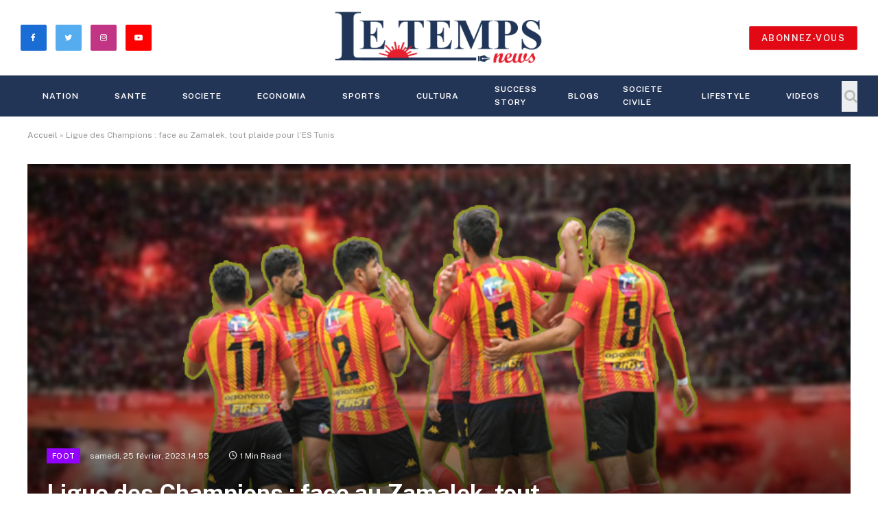

--- FILE ---
content_type: text/html; charset=UTF-8
request_url: https://letemps.news/2023/02/25/ligue-des-champions-face-au-zamalek-tout-plaide-pour-les-tunis/
body_size: 19432
content:

<!DOCTYPE html>
<html lang="fr-FR" prefix="og: http://ogp.me/ns# fb: http://ogp.me/ns/fb#" class="s-light site-s-light">

<head>

	<meta charset="UTF-8" />
	<meta name="viewport" content="width=device-width, initial-scale=1" />
	<meta name='robots' content='index, follow, max-image-preview:large, max-snippet:-1, max-video-preview:-1' />

	<!-- This site is optimized with the Yoast SEO plugin v20.12 - https://yoast.com/wordpress/plugins/seo/ -->
	<title>Ligue des Champions : face au Zamalek, tout plaide pour l’ES Tunis - Le Temps News</title>
	<link rel="canonical" href="https://letemps.news/2023/02/25/ligue-des-champions-face-au-zamalek-tout-plaide-pour-les-tunis/" />
	<meta property="og:locale" content="fr_FR" />
	<meta property="og:type" content="article" />
	<meta property="og:title" content="Ligue des Champions : face au Zamalek, tout plaide pour l’ES Tunis - Le Temps News" />
	<meta property="og:description" content="Leader de son groupe, l’ES Tunis reçoit cet après-midi une vielle connaissance, Ezamalek actuellement dernier du groupe avec un point à son actif, contre 6 aux « sang et or » qui veulent creuser l’écart et profiter de la défaite du CR Belouizded face à El Merrikh. Les espérantistes sur une courbe ascendante gardent de sérieuses chances de" />
	<meta property="og:url" content="https://letemps.news/2023/02/25/ligue-des-champions-face-au-zamalek-tout-plaide-pour-les-tunis/" />
	<meta property="og:site_name" content="Le Temps News" />
	<meta property="article:publisher" content="https://www.facebook.com/Le-Temps-News-221171113223281" />
	<meta property="article:published_time" content="2023-02-25T13:55:15+00:00" />
	<meta property="article:modified_time" content="2024-03-06T15:32:20+00:00" />
	<meta property="og:image" content="https://letemps.news/wp-content/uploads/2023/02/EST.jpg" />
	<meta property="og:image:width" content="1000" />
	<meta property="og:image:height" content="500" />
	<meta property="og:image:type" content="image/jpeg" />
	<meta name="author" content="HR" />
	<meta name="twitter:card" content="summary_large_image" />
	<meta name="twitter:label1" content="Écrit par" />
	<meta name="twitter:data1" content="HR" />
	<meta name="twitter:label2" content="Durée de lecture estimée" />
	<meta name="twitter:data2" content="1 minute" />
	<script type="application/ld+json" class="yoast-schema-graph">{"@context":"https://schema.org","@graph":[{"@type":"Article","@id":"https://letemps.news/2023/02/25/ligue-des-champions-face-au-zamalek-tout-plaide-pour-les-tunis/#article","isPartOf":{"@id":"https://letemps.news/2023/02/25/ligue-des-champions-face-au-zamalek-tout-plaide-pour-les-tunis/"},"author":{"name":"HR","@id":"https://letemps.news/#/schema/person/a9ad85c0291a8d356203ff80780c52e3"},"headline":"Ligue des Champions : face au Zamalek, tout plaide pour l’ES Tunis","datePublished":"2023-02-25T13:55:15+00:00","dateModified":"2024-03-06T15:32:20+00:00","mainEntityOfPage":{"@id":"https://letemps.news/2023/02/25/ligue-des-champions-face-au-zamalek-tout-plaide-pour-les-tunis/"},"wordCount":218,"commentCount":0,"publisher":{"@id":"https://letemps.news/#organization"},"image":{"@id":"https://letemps.news/2023/02/25/ligue-des-champions-face-au-zamalek-tout-plaide-pour-les-tunis/#primaryimage"},"thumbnailUrl":"https://letemps.news/wp-content/uploads/2023/02/EST.jpg","keywords":["EST - Espérance sportive de Tunis","Ligue des champions - CAF","Zamalek"],"articleSection":["Foot"],"inLanguage":"fr-FR","potentialAction":[{"@type":"CommentAction","name":"Comment","target":["https://letemps.news/2023/02/25/ligue-des-champions-face-au-zamalek-tout-plaide-pour-les-tunis/#respond"]}]},{"@type":"WebPage","@id":"https://letemps.news/2023/02/25/ligue-des-champions-face-au-zamalek-tout-plaide-pour-les-tunis/","url":"https://letemps.news/2023/02/25/ligue-des-champions-face-au-zamalek-tout-plaide-pour-les-tunis/","name":"Ligue des Champions : face au Zamalek, tout plaide pour l’ES Tunis - Le Temps News","isPartOf":{"@id":"https://letemps.news/#website"},"primaryImageOfPage":{"@id":"https://letemps.news/2023/02/25/ligue-des-champions-face-au-zamalek-tout-plaide-pour-les-tunis/#primaryimage"},"image":{"@id":"https://letemps.news/2023/02/25/ligue-des-champions-face-au-zamalek-tout-plaide-pour-les-tunis/#primaryimage"},"thumbnailUrl":"https://letemps.news/wp-content/uploads/2023/02/EST.jpg","datePublished":"2023-02-25T13:55:15+00:00","dateModified":"2024-03-06T15:32:20+00:00","breadcrumb":{"@id":"https://letemps.news/2023/02/25/ligue-des-champions-face-au-zamalek-tout-plaide-pour-les-tunis/#breadcrumb"},"inLanguage":"fr-FR","potentialAction":[{"@type":"ReadAction","target":["https://letemps.news/2023/02/25/ligue-des-champions-face-au-zamalek-tout-plaide-pour-les-tunis/"]}]},{"@type":"ImageObject","inLanguage":"fr-FR","@id":"https://letemps.news/2023/02/25/ligue-des-champions-face-au-zamalek-tout-plaide-pour-les-tunis/#primaryimage","url":"https://letemps.news/wp-content/uploads/2023/02/EST.jpg","contentUrl":"https://letemps.news/wp-content/uploads/2023/02/EST.jpg","width":1000,"height":500},{"@type":"BreadcrumbList","@id":"https://letemps.news/2023/02/25/ligue-des-champions-face-au-zamalek-tout-plaide-pour-les-tunis/#breadcrumb","itemListElement":[{"@type":"ListItem","position":1,"name":"Accueil","item":"https://letemps.news/"},{"@type":"ListItem","position":2,"name":"Ligue des Champions : face au Zamalek, tout plaide pour l’ES Tunis"}]},{"@type":"WebSite","@id":"https://letemps.news/#website","url":"https://letemps.news/","name":"Le Temps News","description":"","publisher":{"@id":"https://letemps.news/#organization"},"potentialAction":[{"@type":"SearchAction","target":{"@type":"EntryPoint","urlTemplate":"https://letemps.news/?s={search_term_string}"},"query-input":"required name=search_term_string"}],"inLanguage":"fr-FR"},{"@type":"Organization","@id":"https://letemps.news/#organization","name":"Le Temps News","url":"https://letemps.news/","logo":{"@type":"ImageObject","inLanguage":"fr-FR","@id":"https://letemps.news/#/schema/logo/image/","url":"https://letemps.news/wp-content/uploads/2021/11/244443752_248714243802301_3350114343127078238_n.png","contentUrl":"https://letemps.news/wp-content/uploads/2021/11/244443752_248714243802301_3350114343127078238_n.png","width":769,"height":769,"caption":"Le Temps News"},"image":{"@id":"https://letemps.news/#/schema/logo/image/"},"sameAs":["https://www.facebook.com/Le-Temps-News-221171113223281","https://www.instagram.com/letempsnews/","https://www.linkedin.com/in/le-temps-news-704a0b220/"]},{"@type":"Person","@id":"https://letemps.news/#/schema/person/a9ad85c0291a8d356203ff80780c52e3","name":"HR","image":{"@type":"ImageObject","inLanguage":"fr-FR","@id":"https://letemps.news/#/schema/person/image/","url":"https://secure.gravatar.com/avatar/32be65c3f8c34429d4e3d591387126de29b77d8a2c3e2ff9d05818d1c3ba84bd?s=96&d=mm&r=g","contentUrl":"https://secure.gravatar.com/avatar/32be65c3f8c34429d4e3d591387126de29b77d8a2c3e2ff9d05818d1c3ba84bd?s=96&d=mm&r=g","caption":"HR"},"url":"https://letemps.news/author/hr/"}]}</script>
	<!-- / Yoast SEO plugin. -->


<link rel='dns-prefetch' href='//www.googletagmanager.com' />
<link rel='dns-prefetch' href='//fonts.googleapis.com' />
<link rel="alternate" type="application/rss+xml" title="Le Temps News &raquo; Flux" href="https://letemps.news/feed/" />
<link rel="alternate" type="application/rss+xml" title="Le Temps News &raquo; Flux des commentaires" href="https://letemps.news/comments/feed/" />
<link rel="alternate" type="application/rss+xml" title="Le Temps News &raquo; Ligue des Champions : face au Zamalek, tout plaide pour l’ES Tunis Flux des commentaires" href="https://letemps.news/2023/02/25/ligue-des-champions-face-au-zamalek-tout-plaide-pour-les-tunis/feed/" />
<link rel="alternate" title="oEmbed (JSON)" type="application/json+oembed" href="https://letemps.news/wp-json/oembed/1.0/embed?url=https%3A%2F%2Fletemps.news%2F2023%2F02%2F25%2Fligue-des-champions-face-au-zamalek-tout-plaide-pour-les-tunis%2F" />
<link rel="alternate" title="oEmbed (XML)" type="text/xml+oembed" href="https://letemps.news/wp-json/oembed/1.0/embed?url=https%3A%2F%2Fletemps.news%2F2023%2F02%2F25%2Fligue-des-champions-face-au-zamalek-tout-plaide-pour-les-tunis%2F&#038;format=xml" />
<style id='wp-img-auto-sizes-contain-inline-css' type='text/css'>
img:is([sizes=auto i],[sizes^="auto," i]){contain-intrinsic-size:3000px 1500px}
/*# sourceURL=wp-img-auto-sizes-contain-inline-css */
</style>

<style id='wp-emoji-styles-inline-css' type='text/css'>

	img.wp-smiley, img.emoji {
		display: inline !important;
		border: none !important;
		box-shadow: none !important;
		height: 1em !important;
		width: 1em !important;
		margin: 0 0.07em !important;
		vertical-align: -0.1em !important;
		background: none !important;
		padding: 0 !important;
	}
/*# sourceURL=wp-emoji-styles-inline-css */
</style>
<link rel='stylesheet' id='wp-block-library-css' href='https://letemps.news/wp-includes/css/dist/block-library/style.min.css?ver=6.9' type='text/css' media='all' />
<style id='wp-block-paragraph-inline-css' type='text/css'>
.is-small-text{font-size:.875em}.is-regular-text{font-size:1em}.is-large-text{font-size:2.25em}.is-larger-text{font-size:3em}.has-drop-cap:not(:focus):first-letter{float:left;font-size:8.4em;font-style:normal;font-weight:100;line-height:.68;margin:.05em .1em 0 0;text-transform:uppercase}body.rtl .has-drop-cap:not(:focus):first-letter{float:none;margin-left:.1em}p.has-drop-cap.has-background{overflow:hidden}:root :where(p.has-background){padding:1.25em 2.375em}:where(p.has-text-color:not(.has-link-color)) a{color:inherit}p.has-text-align-left[style*="writing-mode:vertical-lr"],p.has-text-align-right[style*="writing-mode:vertical-rl"]{rotate:180deg}
/*# sourceURL=https://letemps.news/wp-includes/blocks/paragraph/style.min.css */
</style>
<style id='global-styles-inline-css' type='text/css'>
:root{--wp--preset--aspect-ratio--square: 1;--wp--preset--aspect-ratio--4-3: 4/3;--wp--preset--aspect-ratio--3-4: 3/4;--wp--preset--aspect-ratio--3-2: 3/2;--wp--preset--aspect-ratio--2-3: 2/3;--wp--preset--aspect-ratio--16-9: 16/9;--wp--preset--aspect-ratio--9-16: 9/16;--wp--preset--color--black: #000000;--wp--preset--color--cyan-bluish-gray: #abb8c3;--wp--preset--color--white: #ffffff;--wp--preset--color--pale-pink: #f78da7;--wp--preset--color--vivid-red: #cf2e2e;--wp--preset--color--luminous-vivid-orange: #ff6900;--wp--preset--color--luminous-vivid-amber: #fcb900;--wp--preset--color--light-green-cyan: #7bdcb5;--wp--preset--color--vivid-green-cyan: #00d084;--wp--preset--color--pale-cyan-blue: #8ed1fc;--wp--preset--color--vivid-cyan-blue: #0693e3;--wp--preset--color--vivid-purple: #9b51e0;--wp--preset--gradient--vivid-cyan-blue-to-vivid-purple: linear-gradient(135deg,rgb(6,147,227) 0%,rgb(155,81,224) 100%);--wp--preset--gradient--light-green-cyan-to-vivid-green-cyan: linear-gradient(135deg,rgb(122,220,180) 0%,rgb(0,208,130) 100%);--wp--preset--gradient--luminous-vivid-amber-to-luminous-vivid-orange: linear-gradient(135deg,rgb(252,185,0) 0%,rgb(255,105,0) 100%);--wp--preset--gradient--luminous-vivid-orange-to-vivid-red: linear-gradient(135deg,rgb(255,105,0) 0%,rgb(207,46,46) 100%);--wp--preset--gradient--very-light-gray-to-cyan-bluish-gray: linear-gradient(135deg,rgb(238,238,238) 0%,rgb(169,184,195) 100%);--wp--preset--gradient--cool-to-warm-spectrum: linear-gradient(135deg,rgb(74,234,220) 0%,rgb(151,120,209) 20%,rgb(207,42,186) 40%,rgb(238,44,130) 60%,rgb(251,105,98) 80%,rgb(254,248,76) 100%);--wp--preset--gradient--blush-light-purple: linear-gradient(135deg,rgb(255,206,236) 0%,rgb(152,150,240) 100%);--wp--preset--gradient--blush-bordeaux: linear-gradient(135deg,rgb(254,205,165) 0%,rgb(254,45,45) 50%,rgb(107,0,62) 100%);--wp--preset--gradient--luminous-dusk: linear-gradient(135deg,rgb(255,203,112) 0%,rgb(199,81,192) 50%,rgb(65,88,208) 100%);--wp--preset--gradient--pale-ocean: linear-gradient(135deg,rgb(255,245,203) 0%,rgb(182,227,212) 50%,rgb(51,167,181) 100%);--wp--preset--gradient--electric-grass: linear-gradient(135deg,rgb(202,248,128) 0%,rgb(113,206,126) 100%);--wp--preset--gradient--midnight: linear-gradient(135deg,rgb(2,3,129) 0%,rgb(40,116,252) 100%);--wp--preset--font-size--small: 13px;--wp--preset--font-size--medium: 20px;--wp--preset--font-size--large: 36px;--wp--preset--font-size--x-large: 42px;--wp--preset--spacing--20: 0.44rem;--wp--preset--spacing--30: 0.67rem;--wp--preset--spacing--40: 1rem;--wp--preset--spacing--50: 1.5rem;--wp--preset--spacing--60: 2.25rem;--wp--preset--spacing--70: 3.38rem;--wp--preset--spacing--80: 5.06rem;--wp--preset--shadow--natural: 6px 6px 9px rgba(0, 0, 0, 0.2);--wp--preset--shadow--deep: 12px 12px 50px rgba(0, 0, 0, 0.4);--wp--preset--shadow--sharp: 6px 6px 0px rgba(0, 0, 0, 0.2);--wp--preset--shadow--outlined: 6px 6px 0px -3px rgb(255, 255, 255), 6px 6px rgb(0, 0, 0);--wp--preset--shadow--crisp: 6px 6px 0px rgb(0, 0, 0);}:where(.is-layout-flex){gap: 0.5em;}:where(.is-layout-grid){gap: 0.5em;}body .is-layout-flex{display: flex;}.is-layout-flex{flex-wrap: wrap;align-items: center;}.is-layout-flex > :is(*, div){margin: 0;}body .is-layout-grid{display: grid;}.is-layout-grid > :is(*, div){margin: 0;}:where(.wp-block-columns.is-layout-flex){gap: 2em;}:where(.wp-block-columns.is-layout-grid){gap: 2em;}:where(.wp-block-post-template.is-layout-flex){gap: 1.25em;}:where(.wp-block-post-template.is-layout-grid){gap: 1.25em;}.has-black-color{color: var(--wp--preset--color--black) !important;}.has-cyan-bluish-gray-color{color: var(--wp--preset--color--cyan-bluish-gray) !important;}.has-white-color{color: var(--wp--preset--color--white) !important;}.has-pale-pink-color{color: var(--wp--preset--color--pale-pink) !important;}.has-vivid-red-color{color: var(--wp--preset--color--vivid-red) !important;}.has-luminous-vivid-orange-color{color: var(--wp--preset--color--luminous-vivid-orange) !important;}.has-luminous-vivid-amber-color{color: var(--wp--preset--color--luminous-vivid-amber) !important;}.has-light-green-cyan-color{color: var(--wp--preset--color--light-green-cyan) !important;}.has-vivid-green-cyan-color{color: var(--wp--preset--color--vivid-green-cyan) !important;}.has-pale-cyan-blue-color{color: var(--wp--preset--color--pale-cyan-blue) !important;}.has-vivid-cyan-blue-color{color: var(--wp--preset--color--vivid-cyan-blue) !important;}.has-vivid-purple-color{color: var(--wp--preset--color--vivid-purple) !important;}.has-black-background-color{background-color: var(--wp--preset--color--black) !important;}.has-cyan-bluish-gray-background-color{background-color: var(--wp--preset--color--cyan-bluish-gray) !important;}.has-white-background-color{background-color: var(--wp--preset--color--white) !important;}.has-pale-pink-background-color{background-color: var(--wp--preset--color--pale-pink) !important;}.has-vivid-red-background-color{background-color: var(--wp--preset--color--vivid-red) !important;}.has-luminous-vivid-orange-background-color{background-color: var(--wp--preset--color--luminous-vivid-orange) !important;}.has-luminous-vivid-amber-background-color{background-color: var(--wp--preset--color--luminous-vivid-amber) !important;}.has-light-green-cyan-background-color{background-color: var(--wp--preset--color--light-green-cyan) !important;}.has-vivid-green-cyan-background-color{background-color: var(--wp--preset--color--vivid-green-cyan) !important;}.has-pale-cyan-blue-background-color{background-color: var(--wp--preset--color--pale-cyan-blue) !important;}.has-vivid-cyan-blue-background-color{background-color: var(--wp--preset--color--vivid-cyan-blue) !important;}.has-vivid-purple-background-color{background-color: var(--wp--preset--color--vivid-purple) !important;}.has-black-border-color{border-color: var(--wp--preset--color--black) !important;}.has-cyan-bluish-gray-border-color{border-color: var(--wp--preset--color--cyan-bluish-gray) !important;}.has-white-border-color{border-color: var(--wp--preset--color--white) !important;}.has-pale-pink-border-color{border-color: var(--wp--preset--color--pale-pink) !important;}.has-vivid-red-border-color{border-color: var(--wp--preset--color--vivid-red) !important;}.has-luminous-vivid-orange-border-color{border-color: var(--wp--preset--color--luminous-vivid-orange) !important;}.has-luminous-vivid-amber-border-color{border-color: var(--wp--preset--color--luminous-vivid-amber) !important;}.has-light-green-cyan-border-color{border-color: var(--wp--preset--color--light-green-cyan) !important;}.has-vivid-green-cyan-border-color{border-color: var(--wp--preset--color--vivid-green-cyan) !important;}.has-pale-cyan-blue-border-color{border-color: var(--wp--preset--color--pale-cyan-blue) !important;}.has-vivid-cyan-blue-border-color{border-color: var(--wp--preset--color--vivid-cyan-blue) !important;}.has-vivid-purple-border-color{border-color: var(--wp--preset--color--vivid-purple) !important;}.has-vivid-cyan-blue-to-vivid-purple-gradient-background{background: var(--wp--preset--gradient--vivid-cyan-blue-to-vivid-purple) !important;}.has-light-green-cyan-to-vivid-green-cyan-gradient-background{background: var(--wp--preset--gradient--light-green-cyan-to-vivid-green-cyan) !important;}.has-luminous-vivid-amber-to-luminous-vivid-orange-gradient-background{background: var(--wp--preset--gradient--luminous-vivid-amber-to-luminous-vivid-orange) !important;}.has-luminous-vivid-orange-to-vivid-red-gradient-background{background: var(--wp--preset--gradient--luminous-vivid-orange-to-vivid-red) !important;}.has-very-light-gray-to-cyan-bluish-gray-gradient-background{background: var(--wp--preset--gradient--very-light-gray-to-cyan-bluish-gray) !important;}.has-cool-to-warm-spectrum-gradient-background{background: var(--wp--preset--gradient--cool-to-warm-spectrum) !important;}.has-blush-light-purple-gradient-background{background: var(--wp--preset--gradient--blush-light-purple) !important;}.has-blush-bordeaux-gradient-background{background: var(--wp--preset--gradient--blush-bordeaux) !important;}.has-luminous-dusk-gradient-background{background: var(--wp--preset--gradient--luminous-dusk) !important;}.has-pale-ocean-gradient-background{background: var(--wp--preset--gradient--pale-ocean) !important;}.has-electric-grass-gradient-background{background: var(--wp--preset--gradient--electric-grass) !important;}.has-midnight-gradient-background{background: var(--wp--preset--gradient--midnight) !important;}.has-small-font-size{font-size: var(--wp--preset--font-size--small) !important;}.has-medium-font-size{font-size: var(--wp--preset--font-size--medium) !important;}.has-large-font-size{font-size: var(--wp--preset--font-size--large) !important;}.has-x-large-font-size{font-size: var(--wp--preset--font-size--x-large) !important;}
/*# sourceURL=global-styles-inline-css */
</style>

<style id='classic-theme-styles-inline-css' type='text/css'>
/*! This file is auto-generated */
.wp-block-button__link{color:#fff;background-color:#32373c;border-radius:9999px;box-shadow:none;text-decoration:none;padding:calc(.667em + 2px) calc(1.333em + 2px);font-size:1.125em}.wp-block-file__button{background:#32373c;color:#fff;text-decoration:none}
/*# sourceURL=/wp-includes/css/classic-themes.min.css */
</style>
<link rel='stylesheet' id='eae-css-css' href='https://letemps.news/wp-content/plugins/addon-elements-for-elementor-page-builder/assets/css/eae.min.css?ver=1.12.2' type='text/css' media='all' />
<link rel='stylesheet' id='font-awesome-4-shim-css' href='https://letemps.news/wp-content/plugins/elementor/assets/lib/font-awesome/css/v4-shims.min.css?ver=1.0' type='text/css' media='all' />
<link rel='stylesheet' id='font-awesome-5-all-css' href='https://letemps.news/wp-content/plugins/elementor/assets/lib/font-awesome/css/all.min.css?ver=1.0' type='text/css' media='all' />
<link rel='stylesheet' id='vegas-css-css' href='https://letemps.news/wp-content/plugins/addon-elements-for-elementor-page-builder/assets/lib/vegas/vegas.min.css?ver=2.4.0' type='text/css' media='all' />
<link rel='stylesheet' id='anycomment-custom-styles-css' href='https://letemps.news/wp-content/plugins/anycomment/static/css/main-custom-623b37692183df7fae399236e2c4908422d2e0c945f99bbbba26492b42c695a6.min.css?ver=9b87b6e21a74caabf02f75b28bb0fb66' type='text/css' media='all' />
<link crossorigin="anonymous" rel='stylesheet' id='anycomment-google-font-css' href='https://fonts.googleapis.com/css?family=Noto+Sans%3A400%2C700&#038;subset=cyrillic&#038;display=swap&#038;ver=6.9' type='text/css' media='all' />
<link rel='stylesheet' id='owl-carousel-css' href='https://letemps.news/wp-content/plugins/blog-designer-pack-pro/assets/css/owl.carousel.min.css?ver=2.0' type='text/css' media='all' />
<link rel='stylesheet' id='font-awesome-css' href='https://letemps.news/wp-content/plugins/elementor/assets/lib/font-awesome/css/font-awesome.min.css?ver=4.7.0' type='text/css' media='all' />
<link rel='stylesheet' id='bdpp-public-style-css' href='https://letemps.news/wp-content/plugins/blog-designer-pack-pro/assets/css/bdpp-public.css?ver=2.0' type='text/css' media='all' />
<link rel='stylesheet' id='pld-public-css' href='https://letemps.news/wp-content/plugins/post-list-designer/assets/css/bld-public.css?ver=3.2' type='text/css' media='all' />
<link rel='stylesheet' id='t4bnewsticker-css' href='https://letemps.news/wp-content/plugins/t4b-news-ticker/assets/css/t4bnewsticker.css?ver=1.2.7' type='text/css' media='all' />
<link rel='stylesheet' id='uaf_client_css-css' href='https://letemps.news/wp-content/uploads/useanyfont/uaf.css?ver=1677153159' type='text/css' media='all' />
<link rel='stylesheet' id='widgetopts-styles-css' href='https://letemps.news/wp-content/plugins/widget-options/assets/css/widget-options.css' type='text/css' media='all' />
<link rel='stylesheet' id='smartmag-core-css' href='https://letemps.news/wp-content/themes/letemps/style.css?ver=5.2.0' type='text/css' media='all' />
<style id='smartmag-core-inline-css' type='text/css'>
:root { --c-main: #e20814;
--c-main-rgb: 226,8,20; }
.s-dark body { background-color: #008dd3; }
.smart-head-main .smart-head-top { background-color: #233557; }
.s-dark .smart-head-main .smart-head-top,
.smart-head-main .s-dark.smart-head-top { background-color: #008dd3; }
.s-dark .smart-head-main .smart-head-mid,
.smart-head-main .s-dark.smart-head-mid { background-color: rgba(0,141,211,0); }
.s-dark .smart-head-main .smart-head-bot,
.smart-head-main .s-dark.smart-head-bot { background-color: #233557; }
.navigation-main .menu > li > a { font-size: 12px; letter-spacing: 0.08em; }
.s-light .navigation-main { --c-nav: #233557; }
.s-light .navigation { --c-nav-blip: #233557; --c-nav-drop-bg: #233557; }
.s-dark .navigation-main { --c-nav: #ffffff; --c-nav-hov: #e20814; }
.smart-head-mobile .smart-head-mid { background-color: #ffffff; }
.smart-head-main .spc-social { --c-spc-social: #e20814; --c-spc-social-hov: #e20814; }
.s-dark .smart-head-main .spc-social,
.smart-head-main .s-dark .spc-social { --c-spc-social: #ffffff; --c-spc-social-hov: #e20814; }
.smart-head-main .spc-social { --spc-social-size: 38px; --spc-social-space: 13px; }
.smart-head .ts-button1 { background-color: #e20814; }
.main-footer .upper-footer { background-color: #233557; }
.main-footer .lower-footer { background-color: #3e4456; }
@media (min-width: 940px) and (max-width: 1200px) { .navigation-main .menu > li > a { font-size: calc(10px + (12px - 10px) * .7); } }


.term-color-2 { --c-main: #81d742; }
.navigation .menu-cat-2 { --c-term: #81d742; }


.term-color-188 { --c-main: #b56f29; }
.navigation .menu-cat-188 { --c-term: #b56f29; }


.term-color-186 { --c-main: #d6cb31; }
.navigation .menu-cat-186 { --c-term: #d6cb31; }


.term-color-116 { --c-main: #2100dd; }
.navigation .menu-cat-116 { --c-term: #2100dd; }


.term-color-149 { --c-main: #44dd7c; }
.navigation .menu-cat-149 { --c-term: #44dd7c; }


.term-color-177 { --c-main: #7425fc; }
.navigation .menu-cat-177 { --c-term: #7425fc; }


.term-color-159 { --c-main: #1900ff; }
.navigation .menu-cat-159 { --c-term: #1900ff; }


.term-color-327 { --c-main: #41f221; }
.navigation .menu-cat-327 { --c-term: #41f221; }


.term-color-183 { --c-main: #e8a635; }
.navigation .menu-cat-183 { --c-term: #e8a635; }


.term-color-145 { --c-main: #27847b; }
.navigation .menu-cat-145 { --c-term: #27847b; }


.term-color-150 { --c-main: #12c0e2; }
.navigation .menu-cat-150 { --c-term: #12c0e2; }


.term-color-166 { --c-main: #d81ac5; }
.navigation .menu-cat-166 { --c-term: #d81ac5; }


.term-color-299 { --c-main: #d67200; }
.navigation .menu-cat-299 { --c-term: #d67200; }


.term-color-141 { --c-main: #653aff; }
.navigation .menu-cat-141 { --c-term: #653aff; }


.term-color-6 { --c-main: #ff7700; }
.navigation .menu-cat-6 { --c-term: #ff7700; }


.term-color-4 { --c-main: #0088ff; }
.navigation .menu-cat-4 { --c-term: #0088ff; }


.term-color-173 { --c-main: #aa2246; }
.navigation .menu-cat-173 { --c-term: #aa2246; }


.term-color-162 { --c-main: #0095a3; }
.navigation .menu-cat-162 { --c-term: #0095a3; }


.term-color-153 { --c-main: #00b6bc; }
.navigation .menu-cat-153 { --c-term: #00b6bc; }


.term-color-165 { --c-main: #e82e5f; }
.navigation .menu-cat-165 { --c-term: #e82e5f; }


.term-color-198 { --c-main: #dd3333; }
.navigation .menu-cat-198 { --c-term: #dd3333; }


.term-color-164 { --c-main: #ff4274; }
.navigation .menu-cat-164 { --c-term: #ff4274; }


.term-color-191 { --c-main: #9400ff; }
.navigation .menu-cat-191 { --c-term: #9400ff; }


.term-color-203 { --c-main: #81d742; }
.navigation .menu-cat-203 { --c-term: #81d742; }


.term-color-148 { --c-main: #cb00d6; }
.navigation .menu-cat-148 { --c-term: #cb00d6; }


.term-color-147 { --c-main: #228a96; }
.navigation .menu-cat-147 { --c-term: #228a96; }


.term-color-163 { --c-main: #983ec9; }
.navigation .menu-cat-163 { --c-term: #983ec9; }


.term-color-216 { --c-main: #bc2b52; }
.navigation .menu-cat-216 { --c-term: #bc2b52; }


.term-color-146 { --c-main: #467f27; }
.navigation .menu-cat-146 { --c-term: #467f27; }


.term-color-167 { --c-main: #5028ff; }
.navigation .menu-cat-167 { --c-term: #5028ff; }


.term-color-143 { --c-main: #1919aa; }
.navigation .menu-cat-143 { --c-term: #1919aa; }


.term-color-200 { --c-main: #00a1ff; }
.navigation .menu-cat-200 { --c-term: #00a1ff; }


.term-color-187 { --c-main: #00b9ce; }
.navigation .menu-cat-187 { --c-term: #00b9ce; }


.term-color-202 { --c-main: #1d95ba; }
.navigation .menu-cat-202 { --c-term: #1d95ba; }


.term-color-197 { --c-main: #842d2d; }
.navigation .menu-cat-197 { --c-term: #842d2d; }


.term-color-157 { --c-main: #6d72ff; }
.navigation .menu-cat-157 { --c-term: #6d72ff; }


.term-color-185 { --c-main: #e56969; }
.navigation .menu-cat-185 { --c-term: #e56969; }


.term-color-117 { --c-main: #ff0000; }
.navigation .menu-cat-117 { --c-term: #ff0000; }


.term-color-1 { --c-main: #01038c; }
.navigation .menu-cat-1 { --c-term: #01038c; }


.term-color-140 { --c-main: #b728ff; }
.navigation .menu-cat-140 { --c-term: #b728ff; }


.term-color-189 { --c-main: #39d624; }
.navigation .menu-cat-189 { --c-term: #39d624; }


.term-color-139 { --c-main: #5f0168; }
.navigation .menu-cat-139 { --c-term: #5f0168; }


.term-color-181 { --c-main: #9a51e2; }
.navigation .menu-cat-181 { --c-term: #9a51e2; }


.term-color-142 { --c-main: #26bfbf; }
.navigation .menu-cat-142 { --c-term: #26bfbf; }


.term-color-199 { --c-main: #bf2b53; }
.navigation .menu-cat-199 { --c-term: #bf2b53; }


.term-color-48 { --c-main: #1ea500; }
.navigation .menu-cat-48 { --c-term: #1ea500; }


.term-color-5 { --c-main: #7723ff; }
.navigation .menu-cat-5 { --c-term: #7723ff; }


.term-color-170 { --c-main: #c526ff; }
.navigation .menu-cat-170 { --c-term: #c526ff; }


.term-color-182 { --c-main: #bf54bf; }
.navigation .menu-cat-182 { --c-term: #bf54bf; }


.term-color-53 { --c-main: #8c12d7; }
.navigation .menu-cat-53 { --c-term: #8c12d7; }


.term-color-152 { --c-main: #248bb7; }
.navigation .menu-cat-152 { --c-term: #248bb7; }


.term-color-144 { --c-main: #00b7f9; }
.navigation .menu-cat-144 { --c-term: #00b7f9; }


.term-color-161 { --c-main: #19a8a3; }
.navigation .menu-cat-161 { --c-term: #19a8a3; }


.term-color-201 { --c-main: #00aa8e; }
.navigation .menu-cat-201 { --c-term: #00aa8e; }


.term-color-175 { --c-main: #934481; }
.navigation .menu-cat-175 { --c-term: #934481; }

/*# sourceURL=smartmag-core-inline-css */
</style>
<link crossorigin="anonymous" rel='stylesheet' id='smartmag-fonts-css' href='https://fonts.googleapis.com/css?family=Public+Sans%3A400%2C400i%2C500%2C600%2C700' type='text/css' media='all' />
<link rel='stylesheet' id='magnific-popup-css' href='https://letemps.news/wp-content/themes/letemps/css/lightbox.css?ver=5.2.0' type='text/css' media='all' />
<link rel='stylesheet' id='smartmag-icons-css' href='https://letemps.news/wp-content/themes/letemps/css/icons/icons.css?ver=5.2.0' type='text/css' media='all' />
<script type="text/javascript" src="https://letemps.news/wp-includes/js/jquery/jquery.min.js?ver=3.7.1" id="jquery-core-js"></script>
<script type="text/javascript" src="https://letemps.news/wp-includes/js/jquery/jquery-migrate.min.js?ver=3.4.1" id="jquery-migrate-js"></script>

<!-- Extrait Google Analytics ajouté par Site Kit -->
<script type="text/javascript" src="https://www.googletagmanager.com/gtag/js?id=UA-209484824-1" id="google_gtagjs-js" async></script>
<script type="text/javascript" id="google_gtagjs-js-after">
/* <![CDATA[ */
window.dataLayer = window.dataLayer || [];function gtag(){dataLayer.push(arguments);}
gtag('set', 'linker', {"domains":["letemps.news"]} );
gtag("js", new Date());
gtag("set", "developer_id.dZTNiMT", true);
gtag("config", "UA-209484824-1", {"anonymize_ip":true});
gtag("config", "G-ZNGWYYVJFW");
//# sourceURL=google_gtagjs-js-after
/* ]]> */
</script>

<!-- Arrêter l&#039;extrait Google Analytics ajouté par Site Kit -->
<script type="text/javascript" id="smartmag-theme-js-extra">
/* <![CDATA[ */
var Bunyad = {"ajaxurl":"https://letemps.news/wp-admin/admin-ajax.php"};
//# sourceURL=smartmag-theme-js-extra
/* ]]> */
</script>
<script type="text/javascript" src="https://letemps.news/wp-content/themes/letemps/js/theme.js?ver=5.2.0" id="smartmag-theme-js"></script>
<script type="text/javascript" src="https://letemps.news/wp-content/themes/letemps/js/float-share.js?ver=5.2.0" id="smartmag-float-share-js"></script>
<link rel="https://api.w.org/" href="https://letemps.news/wp-json/" /><link rel="alternate" title="JSON" type="application/json" href="https://letemps.news/wp-json/wp/v2/posts/80086" /><link rel="EditURI" type="application/rsd+xml" title="RSD" href="https://letemps.news/xmlrpc.php?rsd" />
<meta name="generator" content="WordPress 6.9" />
<link rel='shortlink' href='https://letemps.news/?p=80086' />

<!-- This site is using AdRotate v5.12.10 to display their advertisements - https://ajdg.solutions/ -->
<!-- AdRotate CSS -->
<style type="text/css" media="screen">
	.g { margin:0px; padding:0px; overflow:hidden; line-height:1; zoom:1; }
	.g img { height:auto; }
	.g-col { position:relative; float:left; }
	.g-col:first-child { margin-left: 0; }
	.g-col:last-child { margin-right: 0; }
	.g-1 { margin:0px;  width:100%; max-width:1000px; height:100%; max-height:300px; }
	@media only screen and (max-width: 480px) {
		.g-col, .g-dyn, .g-single { width:100%; margin-left:0; margin-right:0; }
	}
</style>
<!-- /AdRotate CSS -->

<meta name="generator" content="Site Kit by Google 1.93.0" />
		<script>
		var BunyadSchemeKey = 'bunyad-scheme';
		(() => {
			const d = document.documentElement;
			const c = d.classList;
			const scheme = localStorage.getItem(BunyadSchemeKey);
			if (scheme) {
				d.dataset.origClass = c;
				scheme === 'dark' ? c.remove('s-light', 'site-s-light') : c.remove('s-dark', 'site-s-dark');
				c.add('site-s-' + scheme, 's-' + scheme);
			}
		})();
		</script>
		<meta name="generator" content="Elementor 3.11.0; features: e_dom_optimization, e_optimized_assets_loading, a11y_improvements; settings: css_print_method-external, google_font-enabled, font_display-auto">
<link rel="amphtml" href="https://letemps.news/2023/02/25/ligue-des-champions-face-au-zamalek-tout-plaide-pour-les-tunis/?amp"><link rel="icon" href="https://letemps.news/wp-content/uploads/2021/10/cropped-243975213_948807269311344_6559438478265649217_n-32x32.jpg" sizes="32x32" />
<link rel="icon" href="https://letemps.news/wp-content/uploads/2021/10/cropped-243975213_948807269311344_6559438478265649217_n-192x192.jpg" sizes="192x192" />
<link rel="apple-touch-icon" href="https://letemps.news/wp-content/uploads/2021/10/cropped-243975213_948807269311344_6559438478265649217_n-180x180.jpg" />
<meta name="msapplication-TileImage" content="https://letemps.news/wp-content/uploads/2021/10/cropped-243975213_948807269311344_6559438478265649217_n-270x270.jpg" />

<!-- START - Open Graph and Twitter Card Tags 3.3.0 -->
 <!-- Facebook Open Graph -->
  <meta property="og:locale" content="fr_FR"/>
  <meta property="og:site_name" content="Le Temps News"/>
  <meta property="og:title" content="Ligue des Champions : face au Zamalek, tout plaide pour l’ES Tunis"/>
  <meta property="og:url" content="https://letemps.news/2023/02/25/ligue-des-champions-face-au-zamalek-tout-plaide-pour-les-tunis/"/>
  <meta property="og:type" content="article"/>
  <meta property="og:description" content="Leader de son groupe, l’ES Tunis reçoit cet après-midi une vielle connaissance, Ezamalek actuellement dernier du groupe avec un point à son actif, contre 6 aux « sang et or » qui veulent creuser l’écart et profiter de la défaite du CR Belouizded face à El Merrikh. Les espérantistes sur une courbe as"/>
  <meta property="og:image" content="https://letemps.news/wp-content/uploads/2023/02/EST.jpg"/>
  <meta property="og:image:url" content="https://letemps.news/wp-content/uploads/2023/02/EST.jpg"/>
  <meta property="og:image:secure_url" content="https://letemps.news/wp-content/uploads/2023/02/EST.jpg"/>
  <meta property="article:published_time" content="2023-02-25T14:55:15+01:00"/>
  <meta property="article:modified_time" content="2024-03-06T16:32:20+01:00" />
  <meta property="og:updated_time" content="2024-03-06T16:32:20+01:00" />
  <meta property="article:section" content="Foot"/>
  <meta property="article:publisher" content="https://www.facebook.com/Le-temps-news-221171113223281"/>
 <!-- Google+ / Schema.org -->
 <!-- Twitter Cards -->
  <meta name="twitter:title" content="Ligue des Champions : face au Zamalek, tout plaide pour l’ES Tunis"/>
  <meta name="twitter:url" content="https://letemps.news/2023/02/25/ligue-des-champions-face-au-zamalek-tout-plaide-pour-les-tunis/"/>
  <meta name="twitter:description" content="Leader de son groupe, l’ES Tunis reçoit cet après-midi une vielle connaissance, Ezamalek actuellement dernier du groupe avec un point à son actif, contre 6 aux « sang et or » qui veulent creuser l’écart et profiter de la défaite du CR Belouizded face à El Merrikh. Les espérantistes sur une courbe as"/>
  <meta name="twitter:image" content="https://letemps.news/wp-content/uploads/2023/02/EST.jpg"/>
  <meta name="twitter:card" content="summary_large_image"/>
 <!-- SEO -->
 <!-- Misc. tags -->
 <!-- is_singular -->
<!-- END - Open Graph and Twitter Card Tags 3.3.0 -->
	


</head>

<body class="wp-singular post-template-default single single-post postid-80086 single-format-standard wp-theme-letemps post-layout-cover post-cat-191 has-lb has-lb-sm has-sb-sep layout-normal elementor-default elementor-kit-6">



<div class="main-wrap">

	
<div class="off-canvas-backdrop"></div>
<div class="mobile-menu-container off-canvas hide-menu-lg" id="off-canvas">

	<div class="off-canvas-head">
		<a href="#" class="close"><i class="tsi tsi-times"></i></a>

		<div class="ts-logo">
			<img class="logo-mobile logo-image" src="https://letemps.news/wp-content/uploads/2021/06/logotmps-2.png" width="192" height="52" alt="Le Temps News"/>		</div>
	</div>

	<div class="off-canvas-content">

		
			<ul id="menu-menu" class="mobile-menu"><li id="menu-item-11013" class="menu-item menu-item-type-taxonomy menu-item-object-category menu-item-has-children menu-item-11013"><a href="https://letemps.news/category/nation/">NATION</a>
<ul class="sub-menu">
	<li id="menu-item-11014" class="menu-item menu-item-type-taxonomy menu-item-object-category menu-item-11014"><a href="https://letemps.news/category/nation/politique/">Politique</a></li>
	<li id="menu-item-11027" class="menu-item menu-item-type-taxonomy menu-item-object-category menu-item-11027"><a href="https://letemps.news/category/nation/justice/">Justice</a></li>
	<li id="menu-item-11026" class="menu-item menu-item-type-taxonomy menu-item-object-category menu-item-11026"><a href="https://letemps.news/category/nation/corps-de-metiers/">Corps de métiers</a></li>
	<li id="menu-item-11025" class="menu-item menu-item-type-taxonomy menu-item-object-category menu-item-11025"><a href="https://letemps.news/category/societe/regions/">Régions</a></li>
	<li id="menu-item-11029" class="menu-item menu-item-type-taxonomy menu-item-object-category menu-item-11029"><a href="https://letemps.news/category/nation/organisations-nationales/">Organisations nationales</a></li>
</ul>
</li>
<li id="menu-item-11021" class="menu-item menu-item-type-taxonomy menu-item-object-category menu-item-has-children menu-item-11021"><a href="https://letemps.news/category/sante/">SANTE</a>
<ul class="sub-menu">
	<li id="menu-item-11022" class="menu-item menu-item-type-taxonomy menu-item-object-category menu-item-11022"><a href="https://letemps.news/category/sante/le-point-sur-la-pandemie/">Le point sur la pandémie</a></li>
	<li id="menu-item-11031" class="menu-item menu-item-type-taxonomy menu-item-object-category menu-item-11031"><a href="https://letemps.news/category/sante/bien-etre/">Bien être</a></li>
	<li id="menu-item-11032" class="menu-item menu-item-type-taxonomy menu-item-object-category menu-item-11032"><a href="https://letemps.news/category/sante/structures-hospitalieres/">Structures hospitalières</a></li>
</ul>
</li>
<li id="menu-item-11017" class="menu-item menu-item-type-taxonomy menu-item-object-category menu-item-has-children menu-item-11017"><a href="https://letemps.news/category/societe/">SOCIETE</a>
<ul class="sub-menu">
	<li id="menu-item-11039" class="menu-item menu-item-type-taxonomy menu-item-object-category menu-item-11039"><a href="https://letemps.news/category/societe/consumerisme/">Consommation</a></li>
	<li id="menu-item-11040" class="menu-item menu-item-type-taxonomy menu-item-object-category menu-item-11040"><a href="https://letemps.news/category/societe/eau/">Eau</a></li>
	<li id="menu-item-11041" class="menu-item menu-item-type-taxonomy menu-item-object-category menu-item-11041"><a href="https://letemps.news/category/societe/education/">Éducation</a></li>
	<li id="menu-item-11237" class="menu-item menu-item-type-taxonomy menu-item-object-category menu-item-11237"><a href="https://letemps.news/category/societe/medias/">Médias</a></li>
	<li id="menu-item-11042" class="menu-item menu-item-type-taxonomy menu-item-object-category menu-item-11042"><a href="https://letemps.news/category/societe/environnement/">Environnement</a></li>
	<li id="menu-item-11238" class="menu-item menu-item-type-taxonomy menu-item-object-category menu-item-11238"><a href="https://letemps.news/category/societe/meteo/">Météo</a></li>
	<li id="menu-item-11043" class="menu-item menu-item-type-taxonomy menu-item-object-category menu-item-11043"><a href="https://letemps.news/category/societe/faits-divers/">Faits divers</a></li>
	<li id="menu-item-11239" class="menu-item menu-item-type-taxonomy menu-item-object-category menu-item-11239"><a href="https://letemps.news/category/societe/services/">Services</a></li>
	<li id="menu-item-16095" class="menu-item menu-item-type-taxonomy menu-item-object-category menu-item-16095"><a href="https://letemps.news/category/societe/sciences-et-technique/">Sciences et technique</a></li>
</ul>
</li>
<li id="menu-item-11020" class="menu-item menu-item-type-taxonomy menu-item-object-category menu-item-has-children menu-item-11020"><a href="https://letemps.news/category/economia/">ECONOMIA</a>
<ul class="sub-menu">
	<li id="menu-item-16092" class="menu-item menu-item-type-taxonomy menu-item-object-category menu-item-16092"><a href="https://letemps.news/category/economia/agriculture/">Agriculture</a></li>
	<li id="menu-item-16093" class="menu-item menu-item-type-taxonomy menu-item-object-category menu-item-16093"><a href="https://letemps.news/category/economia/autos/">Autos</a></li>
	<li id="menu-item-11052" class="menu-item menu-item-type-taxonomy menu-item-object-category menu-item-11052"><a href="https://letemps.news/category/economia/chambres-de-commerce/">Chambres de commerce</a></li>
	<li id="menu-item-11053" class="menu-item menu-item-type-taxonomy menu-item-object-category menu-item-11053"><a href="https://letemps.news/category/economia/conjoncture/">Conjoncture</a></li>
	<li id="menu-item-11055" class="menu-item menu-item-type-taxonomy menu-item-object-category menu-item-11055"><a href="https://letemps.news/category/economia/entreprises/">Entreprises</a></li>
	<li id="menu-item-11056" class="menu-item menu-item-type-taxonomy menu-item-object-category menu-item-11056"><a href="https://letemps.news/category/economia/finances-banques/">Finances/ Banques</a></li>
	<li id="menu-item-11057" class="menu-item menu-item-type-taxonomy menu-item-object-category menu-item-11057"><a href="https://letemps.news/category/economia/la-bourse-au-quotidien/">La Bourse au quotidien</a></li>
	<li id="menu-item-16094" class="menu-item menu-item-type-taxonomy menu-item-object-category menu-item-16094"><a href="https://letemps.news/category/economia/industrie/">Industrie</a></li>
</ul>
</li>
<li id="menu-item-11015" class="menu-item menu-item-type-taxonomy menu-item-object-category current-post-ancestor menu-item-has-children menu-item-11015"><a href="https://letemps.news/category/example-8/">Sports</a>
<ul class="sub-menu">
	<li id="menu-item-11016" class="menu-item menu-item-type-taxonomy menu-item-object-category current-post-ancestor current-menu-parent current-post-parent menu-item-11016"><a href="https://letemps.news/category/example-8/foot/">Foot</a></li>
	<li id="menu-item-11038" class="menu-item menu-item-type-taxonomy menu-item-object-category menu-item-11038"><a href="https://letemps.news/category/example-8/volley-ball/">Volley-ball</a></li>
	<li id="menu-item-12843" class="menu-item menu-item-type-taxonomy menu-item-object-category menu-item-12843"><a href="https://letemps.news/category/example-8/basket-ball/">Basket-ball</a></li>
	<li id="menu-item-12854" class="menu-item menu-item-type-taxonomy menu-item-object-category menu-item-12854"><a href="https://letemps.news/category/example-8/hand-ball/">Hand-ball</a></li>
	<li id="menu-item-12855" class="menu-item menu-item-type-taxonomy menu-item-object-category menu-item-12855"><a href="https://letemps.news/category/example-8/tennis/">Tennis</a></li>
	<li id="menu-item-11037" class="menu-item menu-item-type-taxonomy menu-item-object-category menu-item-11037"><a href="https://letemps.news/category/example-8/turf/">Turf</a></li>
	<li id="menu-item-12856" class="menu-item menu-item-type-taxonomy menu-item-object-category menu-item-12856"><a href="https://letemps.news/category/example-8/handisports/">Handisports</a></li>
	<li id="menu-item-12852" class="menu-item menu-item-type-taxonomy menu-item-object-category menu-item-12852"><a href="https://letemps.news/category/example-8/arbitrage/">Arbitrage</a></li>
	<li id="menu-item-12857" class="menu-item menu-item-type-taxonomy menu-item-object-category menu-item-12857"><a href="https://letemps.news/category/example-8/la-vie-des-clubs/">La vie des clubs</a></li>
</ul>
</li>
<li id="menu-item-11393" class="menu-item menu-item-type-taxonomy menu-item-object-category menu-item-has-children menu-item-11393"><a href="https://letemps.news/category/cultura/">CULTURA</a>
<ul class="sub-menu">
	<li id="menu-item-11397" class="menu-item menu-item-type-taxonomy menu-item-object-category menu-item-11397"><a href="https://letemps.news/category/cultura/musique/">Musique</a></li>
	<li id="menu-item-11394" class="menu-item menu-item-type-taxonomy menu-item-object-category menu-item-11394"><a href="https://letemps.news/category/cultura/cinema/">Cinéma</a></li>
	<li id="menu-item-14264" class="menu-item menu-item-type-taxonomy menu-item-object-category menu-item-14264"><a href="https://letemps.news/category/cultura/theatre/">Théâtre</a></li>
	<li id="menu-item-11396" class="menu-item menu-item-type-taxonomy menu-item-object-category menu-item-11396"><a href="https://letemps.news/category/cultura/arts-visuels/">Arts visuels</a></li>
	<li id="menu-item-14193" class="menu-item menu-item-type-taxonomy menu-item-object-category menu-item-14193"><a href="https://letemps.news/category/cultura/litterature/">Littérature</a></li>
	<li id="menu-item-14194" class="menu-item menu-item-type-taxonomy menu-item-object-category menu-item-14194"><a href="https://letemps.news/category/cultura/patrimoine/">Patrimoine</a></li>
	<li id="menu-item-14195" class="menu-item menu-item-type-taxonomy menu-item-object-category menu-item-14195"><a href="https://letemps.news/category/cultura/spectacles/">Spectacles</a></li>
	<li id="menu-item-11395" class="menu-item menu-item-type-taxonomy menu-item-object-category menu-item-11395"><a href="https://letemps.news/category/cultura/agenda-culturel/">Agenda culturel</a></li>
	<li id="menu-item-14196" class="menu-item menu-item-type-taxonomy menu-item-object-category menu-item-14196"><a href="https://letemps.news/category/cultura/reflexion/">Réflexion</a></li>
</ul>
</li>
<li id="menu-item-11048" class="menu-item menu-item-type-taxonomy menu-item-object-category menu-item-11048"><a href="https://letemps.news/category/lifestyle/success-story/">SUCCESS STORY</a></li>
<li id="menu-item-11050" class="menu-item menu-item-type-taxonomy menu-item-object-category menu-item-11050"><a href="https://letemps.news/category/tribunes/blogs/">BLOGS</a></li>
<li id="menu-item-11234" class="menu-item menu-item-type-taxonomy menu-item-object-category menu-item-has-children menu-item-11234"><a href="https://letemps.news/category/societe-civile/">SOCIETE CIVILE</a>
<ul class="sub-menu">
	<li id="menu-item-11235" class="menu-item menu-item-type-taxonomy menu-item-object-category menu-item-11235"><a href="https://letemps.news/category/societe-civile/les-associations/">Les associations</a></li>
</ul>
</li>
<li id="menu-item-11231" class="menu-item menu-item-type-taxonomy menu-item-object-category menu-item-has-children menu-item-11231"><a href="https://letemps.news/category/lifestyle/">LIFESTYLE</a>
<ul class="sub-menu">
	<li id="menu-item-11232" class="menu-item menu-item-type-taxonomy menu-item-object-category menu-item-11232"><a href="https://letemps.news/category/lifestyle/loisirs/">Loisirs</a></li>
	<li id="menu-item-11233" class="menu-item menu-item-type-taxonomy menu-item-object-category menu-item-11233"><a href="https://letemps.news/category/lifestyle/tendances/">Tendances</a></li>
</ul>
</li>
<li id="menu-item-11049" class="menu-item menu-item-type-taxonomy menu-item-object-category menu-item-11049"><a href="https://letemps.news/category/videos/">VIDEOS</a></li>
</ul>
		
					<div class="off-canvas-widgets">
				<div id="adrotate_widgets-2" class="widget adrotate_widgets"><span style="font-weight: bold; color: #f00;">Erreur, pas de jeu d’identité publicitaire! Vérifiez votre syntaxe!</span></div>			</div>
		
		
		<div class="spc-social spc-social-b smart-head-social">
		
			
				<a href="https://www.facebook.com/Le-Temps-News-221171113223281" class="link s-facebook" target="_blank" rel="noopener">
					<i class="icon tsi tsi-facebook"></i>
					<span class="visuallyhidden">Facebook</span>
				</a>
									
			
				<a href="https://twitter.com/temps_news" class="link s-twitter" target="_blank" rel="noopener">
					<i class="icon tsi tsi-twitter"></i>
					<span class="visuallyhidden">Twitter</span>
				</a>
									
			
				<a href="https://www.instagram.com/letempsnews/" class="link s-instagram" target="_blank" rel="noopener">
					<i class="icon tsi tsi-instagram"></i>
					<span class="visuallyhidden">Instagram</span>
				</a>
									
			
		</div>

		
	</div>

</div>
<div class="smart-head smart-head-b smart-head-main" id="smart-head" data-sticky="auto" data-sticky-type="smart">
	
	<div class="smart-head-row smart-head-mid smart-head-row-3 s-dark smart-head-row-full">

		<div class="inner full">

							
				<div class="items items-left ">
				
		<div class="spc-social spc-social-c smart-head-social spc-social-bg">
		
			
				<a href="https://www.facebook.com/Le-Temps-News-221171113223281" class="link s-facebook" target="_blank" rel="noopener">
					<i class="icon tsi tsi-facebook"></i>
					<span class="visuallyhidden">Facebook</span>
				</a>
									
			
				<a href="https://twitter.com/temps_news" class="link s-twitter" target="_blank" rel="noopener">
					<i class="icon tsi tsi-twitter"></i>
					<span class="visuallyhidden">Twitter</span>
				</a>
									
			
				<a href="https://www.instagram.com/letempsnews/" class="link s-instagram" target="_blank" rel="noopener">
					<i class="icon tsi tsi-instagram"></i>
					<span class="visuallyhidden">Instagram</span>
				</a>
									
			
				<a href="https://www.youtube.com/channel/UCE7cq7FxPmgSBU0T43s352w" class="link s-youtube" target="_blank" rel="noopener">
					<i class="icon tsi tsi-youtube-play"></i>
					<span class="visuallyhidden">YouTube</span>
				</a>
									
			
		</div>

						</div>

							
				<div class="items items-center ">
					<a href="https://letemps.news/" title="Le Temps News" rel="home" class="logo-link ts-logo">
		<span>
			
				
					
					<img src="https://letemps.news/wp-content/uploads/2021/06/logotmps-2.png" class="logo-image" alt="Le Temps News" />

									 
					</span>
	</a>				</div>

							
				<div class="items items-right ">
				
	<a href="#" class="ts-button ts-button-alt ts-button1">
		Abonnez-vous	</a>
				</div>

						
		</div>
	</div>

	
	<div class="smart-head-row smart-head-bot smart-head-row-3 s-dark has-center-nav smart-head-row-full">

		<div class="inner full">

							
				<div class="items items-left empty">
								</div>

							
				<div class="items items-center ">
					<div class="nav-wrap">
		<nav class="navigation navigation-main nav-hov-a">
			<ul id="menu-menu-1" class="menu"><li class="menu-item menu-item-type-taxonomy menu-item-object-category menu-item-has-children menu-cat-117 menu-item-11013"><a href="https://letemps.news/category/nation/">NATION</a>
<ul class="sub-menu">
	<li class="menu-item menu-item-type-taxonomy menu-item-object-category menu-cat-139 menu-item-11014"><a href="https://letemps.news/category/nation/politique/">Politique</a></li>
	<li class="menu-item menu-item-type-taxonomy menu-item-object-category menu-cat-216 menu-item-11027"><a href="https://letemps.news/category/nation/justice/">Justice</a></li>
	<li class="menu-item menu-item-type-taxonomy menu-item-object-category menu-cat-141 menu-item-11026"><a href="https://letemps.news/category/nation/corps-de-metiers/">Corps de métiers</a></li>
	<li class="menu-item menu-item-type-taxonomy menu-item-object-category menu-cat-142 menu-item-11025"><a href="https://letemps.news/category/societe/regions/">Régions</a></li>
	<li class="menu-item menu-item-type-taxonomy menu-item-object-category menu-cat-140 menu-item-11029"><a href="https://letemps.news/category/nation/organisations-nationales/">Organisations nationales</a></li>
</ul>
</li>
<li class="menu-item menu-item-type-taxonomy menu-item-object-category menu-item-has-children menu-cat-48 menu-item-11021"><a href="https://letemps.news/category/sante/">SANTE</a>
<ul class="sub-menu">
	<li class="menu-item menu-item-type-taxonomy menu-item-object-category menu-cat-143 menu-item-11022"><a href="https://letemps.news/category/sante/le-point-sur-la-pandemie/">Le point sur la pandémie</a></li>
	<li class="menu-item menu-item-type-taxonomy menu-item-object-category menu-cat-149 menu-item-11031"><a href="https://letemps.news/category/sante/bien-etre/">Bien être</a></li>
	<li class="menu-item menu-item-type-taxonomy menu-item-object-category menu-cat-144 menu-item-11032"><a href="https://letemps.news/category/sante/structures-hospitalieres/">Structures hospitalières</a></li>
</ul>
</li>
<li class="menu-item menu-item-type-taxonomy menu-item-object-category menu-item-has-children menu-cat-5 menu-item-11017"><a href="https://letemps.news/category/societe/">SOCIETE</a>
<ul class="sub-menu">
	<li class="menu-item menu-item-type-taxonomy menu-item-object-category menu-cat-166 menu-item-11039"><a href="https://letemps.news/category/societe/consumerisme/">Consommation</a></li>
	<li class="menu-item menu-item-type-taxonomy menu-item-object-category menu-cat-2627 menu-item-11040"><a href="https://letemps.news/category/societe/eau/">Eau</a></li>
	<li class="menu-item menu-item-type-taxonomy menu-item-object-category menu-cat-162 menu-item-11041"><a href="https://letemps.news/category/societe/education/">Éducation</a></li>
	<li class="menu-item menu-item-type-taxonomy menu-item-object-category menu-cat-2496 menu-item-11237"><a href="https://letemps.news/category/societe/medias/">Médias</a></li>
	<li class="menu-item menu-item-type-taxonomy menu-item-object-category menu-cat-510 menu-item-11042"><a href="https://letemps.news/category/societe/environnement/">Environnement</a></li>
	<li class="menu-item menu-item-type-taxonomy menu-item-object-category menu-cat-168 menu-item-11238"><a href="https://letemps.news/category/societe/meteo/">Météo</a></li>
	<li class="menu-item menu-item-type-taxonomy menu-item-object-category menu-cat-165 menu-item-11043"><a href="https://letemps.news/category/societe/faits-divers/">Faits divers</a></li>
	<li class="menu-item menu-item-type-taxonomy menu-item-object-category menu-cat-169 menu-item-11239"><a href="https://letemps.news/category/societe/services/">Services</a></li>
	<li class="menu-item menu-item-type-taxonomy menu-item-object-category menu-cat-6931 menu-item-16095"><a href="https://letemps.news/category/societe/sciences-et-technique/">Sciences et technique</a></li>
</ul>
</li>
<li class="menu-item menu-item-type-taxonomy menu-item-object-category menu-item-has-children menu-cat-4 menu-item-11020"><a href="https://letemps.news/category/economia/">ECONOMIA</a>
<ul class="sub-menu">
	<li class="menu-item menu-item-type-taxonomy menu-item-object-category menu-cat-6929 menu-item-16092"><a href="https://letemps.news/category/economia/agriculture/">Agriculture</a></li>
	<li class="menu-item menu-item-type-taxonomy menu-item-object-category menu-cat-116 menu-item-16093"><a href="https://letemps.news/category/economia/autos/">Autos</a></li>
	<li class="menu-item menu-item-type-taxonomy menu-item-object-category menu-cat-159 menu-item-11052"><a href="https://letemps.news/category/economia/chambres-de-commerce/">Chambres de commerce</a></li>
	<li class="menu-item menu-item-type-taxonomy menu-item-object-category menu-cat-150 menu-item-11053"><a href="https://letemps.news/category/economia/conjoncture/">Conjoncture</a></li>
	<li class="menu-item menu-item-type-taxonomy menu-item-object-category menu-cat-153 menu-item-11055"><a href="https://letemps.news/category/economia/entreprises/">Entreprises</a></li>
	<li class="menu-item menu-item-type-taxonomy menu-item-object-category menu-cat-154 menu-item-11056"><a href="https://letemps.news/category/economia/finances-banques/">Finances/ Banques</a></li>
	<li class="menu-item menu-item-type-taxonomy menu-item-object-category menu-cat-1571 menu-item-11057"><a href="https://letemps.news/category/economia/la-bourse-au-quotidien/">La Bourse au quotidien</a></li>
	<li class="menu-item menu-item-type-taxonomy menu-item-object-category menu-cat-6930 menu-item-16094"><a href="https://letemps.news/category/economia/industrie/">Industrie</a></li>
</ul>
</li>
<li class="menu-item menu-item-type-taxonomy menu-item-object-category current-post-ancestor menu-item-has-children menu-cat-53 menu-item-11015"><a href="https://letemps.news/category/example-8/">Sports</a>
<ul class="sub-menu">
	<li class="menu-item menu-item-type-taxonomy menu-item-object-category current-post-ancestor current-menu-parent current-post-parent menu-cat-191 menu-item-11016"><a href="https://letemps.news/category/example-8/foot/">Foot</a></li>
	<li class="menu-item menu-item-type-taxonomy menu-item-object-category menu-cat-5325 menu-item-11038"><a href="https://letemps.news/category/example-8/volley-ball/">Volley-ball</a></li>
	<li class="menu-item menu-item-type-taxonomy menu-item-object-category menu-cat-5495 menu-item-12843"><a href="https://letemps.news/category/example-8/basket-ball/">Basket-ball</a></li>
	<li class="menu-item menu-item-type-taxonomy menu-item-object-category menu-cat-5721 menu-item-12854"><a href="https://letemps.news/category/example-8/hand-ball/">Hand-ball</a></li>
	<li class="menu-item menu-item-type-taxonomy menu-item-object-category menu-cat-2978 menu-item-12855"><a href="https://letemps.news/category/example-8/tennis/">Tennis</a></li>
	<li class="menu-item menu-item-type-taxonomy menu-item-object-category menu-cat-211 menu-item-11037"><a href="https://letemps.news/category/example-8/turf/">Turf</a></li>
	<li class="menu-item menu-item-type-taxonomy menu-item-object-category menu-cat-194 menu-item-12856"><a href="https://letemps.news/category/example-8/handisports/">Handisports</a></li>
	<li class="menu-item menu-item-type-taxonomy menu-item-object-category menu-cat-5342 menu-item-12852"><a href="https://letemps.news/category/example-8/arbitrage/">Arbitrage</a></li>
	<li class="menu-item menu-item-type-taxonomy menu-item-object-category menu-cat-195 menu-item-12857"><a href="https://letemps.news/category/example-8/la-vie-des-clubs/">La vie des clubs</a></li>
</ul>
</li>
<li class="menu-item menu-item-type-taxonomy menu-item-object-category menu-item-has-children menu-cat-6 menu-item-11393"><a href="https://letemps.news/category/cultura/">CULTURA</a>
<ul class="sub-menu">
	<li class="menu-item menu-item-type-taxonomy menu-item-object-category menu-cat-185 menu-item-11397"><a href="https://letemps.news/category/cultura/musique/">Musique</a></li>
	<li class="menu-item menu-item-type-taxonomy menu-item-object-category menu-cat-183 menu-item-11394"><a href="https://letemps.news/category/cultura/cinema/">Cinéma</a></li>
	<li class="menu-item menu-item-type-taxonomy menu-item-object-category menu-cat-6625 menu-item-14264"><a href="https://letemps.news/category/cultura/theatre/">Théâtre</a></li>
	<li class="menu-item menu-item-type-taxonomy menu-item-object-category menu-cat-186 menu-item-11396"><a href="https://letemps.news/category/cultura/arts-visuels/">Arts visuels</a></li>
	<li class="menu-item menu-item-type-taxonomy menu-item-object-category menu-cat-187 menu-item-14193"><a href="https://letemps.news/category/cultura/litterature/">Littérature</a></li>
	<li class="menu-item menu-item-type-taxonomy menu-item-object-category menu-cat-189 menu-item-14194"><a href="https://letemps.news/category/cultura/patrimoine/">Patrimoine</a></li>
	<li class="menu-item menu-item-type-taxonomy menu-item-object-category menu-cat-182 menu-item-14195"><a href="https://letemps.news/category/cultura/spectacles/">Spectacles</a></li>
	<li class="menu-item menu-item-type-taxonomy menu-item-object-category menu-cat-188 menu-item-11395"><a href="https://letemps.news/category/cultura/agenda-culturel/">Agenda culturel</a></li>
	<li class="menu-item menu-item-type-taxonomy menu-item-object-category menu-cat-181 menu-item-14196"><a href="https://letemps.news/category/cultura/reflexion/">Réflexion</a></li>
</ul>
</li>
<li class="menu-item menu-item-type-taxonomy menu-item-object-category menu-cat-180 menu-item-11048"><a href="https://letemps.news/category/lifestyle/success-story/">SUCCESS STORY</a></li>
<li class="menu-item menu-item-type-taxonomy menu-item-object-category menu-cat-177 menu-item-11050"><a href="https://letemps.news/category/tribunes/blogs/">BLOGS</a></li>
<li class="menu-item menu-item-type-taxonomy menu-item-object-category menu-item-has-children menu-cat-170 menu-item-11234"><a href="https://letemps.news/category/societe-civile/">SOCIETE CIVILE</a>
<ul class="sub-menu">
	<li class="menu-item menu-item-type-taxonomy menu-item-object-category menu-cat-171 menu-item-11235"><a href="https://letemps.news/category/societe-civile/les-associations/">Les associations</a></li>
</ul>
</li>
<li class="menu-item menu-item-type-taxonomy menu-item-object-category menu-item-has-children menu-cat-200 menu-item-11231"><a href="https://letemps.news/category/lifestyle/">LIFESTYLE</a>
<ul class="sub-menu">
	<li class="menu-item menu-item-type-taxonomy menu-item-object-category menu-cat-202 menu-item-11232"><a href="https://letemps.news/category/lifestyle/loisirs/">Loisirs</a></li>
	<li class="menu-item menu-item-type-taxonomy menu-item-object-category menu-cat-201 menu-item-11233"><a href="https://letemps.news/category/lifestyle/tendances/">Tendances</a></li>
</ul>
</li>
<li class="menu-item menu-item-type-taxonomy menu-item-object-category menu-cat-3 menu-item-11049"><a href="https://letemps.news/category/videos/">VIDEOS</a></li>
</ul>		</nav>
	</div>
				</div>

							
				<div class="items items-right ">
				

	<a href="#" class="search-icon has-icon-only is-icon" title="Search">
		<i class="tsi tsi-search"></i>
	</a>

				</div>

						
		</div>
	</div>

	</div>
<div class="smart-head smart-head-a smart-head-mobile" id="smart-head-mobile" data-sticky="mid" data-sticky-type>
	
	<div class="smart-head-row smart-head-mid smart-head-row-3 s-dark smart-head-row-full">

		<div class="inner wrap">

							
				<div class="items items-left ">
				
<button class="offcanvas-toggle has-icon" type="button" aria-label="Menu">
	<span class="hamburger-icon hamburger-icon-a">
		<span class="inner"></span>
	</span>
</button>				</div>

							
				<div class="items items-center ">
					<a href="https://letemps.news/" title="Le Temps News" rel="home" class="logo-link ts-logo">
		<span>
			
									<img class="logo-mobile logo-image" src="https://letemps.news/wp-content/uploads/2021/06/logotmps-2.png" width="192" height="52" alt="Le Temps News"/>									 
					</span>
	</a>				</div>

							
				<div class="items items-right ">
				

	<a href="#" class="search-icon has-icon-only is-icon" title="Search">
		<i class="tsi tsi-search"></i>
	</a>

				</div>

						
		</div>
	</div>

	</div>
<nav class="breadcrumbs is-full-width breadcrumbs-a" id="breadcrumb"><div class="inner ts-contain "><span><span><a href="https://letemps.news/">Accueil</a></span> » <span class="breadcrumb_last" aria-current="page">Ligue des Champions : face au Zamalek, tout plaide pour l’ES Tunis</span></span></div></nav>

<div class="main ts-contain cf right-sidebar">

				
<div class="post-wrap">
	<section class="the-post-header post-cover">
	
			<div class="featured">
					
								
					
						<a href="https://letemps.news/wp-content/uploads/2023/02/EST.jpg" class="image-link media-ratio ar-bunyad-main-full" title="Ligue des Champions : face au Zamalek, tout plaide pour l’ES Tunis"><img width="1200" height="574" src="[data-uri]" class="attachment-large size-large lazyload wp-post-image" alt="" sizes="(max-width: 1200px) 100vw, 1200px" title="Ligue des Champions : face au Zamalek, tout plaide pour l’ES Tunis" decoding="async" fetchpriority="high" data-srcset="https://letemps.news/wp-content/uploads/2023/02/EST.jpg 1000w, https://letemps.news/wp-content/uploads/2023/02/EST-300x150.jpg 300w, https://letemps.news/wp-content/uploads/2023/02/EST-768x384.jpg 768w, https://letemps.news/wp-content/uploads/2023/02/EST-150x75.jpg 150w, https://letemps.news/wp-content/uploads/2023/02/EST-450x225.jpg 450w" data-src="https://letemps.news/wp-content/uploads/2023/02/EST.jpg" /></a>
												
										
					<div class="overlay s-dark">	
					<div class="post-meta post-meta-a post-meta-left post-meta-single"><div class="post-meta-items meta-above"><span class="meta-item cat-labels">
						
						<a href="https://letemps.news/category/example-8/foot/" class="category term-color-191" rel="category">Foot</a>
					</span>
					<span class="meta-item has-next-icon date"><time class="post-date" datetime="2023-02-25T14:55:15+01:00">samedi, 25 février, 2023,14:55</time></span><span class="meta-item read-time has-icon"><i class="tsi tsi-clock"></i>1 Min Read</span></div><h1 class="is-title post-title">Ligue des Champions : face au Zamalek, tout plaide pour l’ES Tunis</h1></div>	
					</div>				
					
							</div>
	
	</section>
	
	
	<div class="ts-row">
		<div class="col-8 main-content">
			<div class="the-post s-post-cover">

				<article id="post-80086" class="post-80086 post type-post status-publish format-standard has-post-thumbnail category-foot tag-est-esperance-sportive-tunis tag-ligue-des-champions-caf tag-zamalek">
					
<div class="post-content-wrap has-share-float">
						<div class="post-share-float share-float-d is-hidden spc-social-bg">
	<div class="inner">
					<span class="share-text">Partager</span>
		
		<div class="services">
		
				
			<a href="https://www.facebook.com/sharer.php?u=https%3A%2F%2Fletemps.news%2F2023%2F02%2F25%2Fligue-des-champions-face-au-zamalek-tout-plaide-pour-les-tunis%2F" class="cf service s-facebook" target="_blank" title="Facebook">
				<i class="tsi tsi-facebook"></i>
				<span class="label">Facebook</span>
			</a>
				
				
			<a href="https://twitter.com/intent/tweet?url=https%3A%2F%2Fletemps.news%2F2023%2F02%2F25%2Fligue-des-champions-face-au-zamalek-tout-plaide-pour-les-tunis%2F&text=Ligue%20des%20Champions%C2%A0%3A%20face%20au%20Zamalek%2C%20tout%20plaide%20pour%20l%E2%80%99ES%20Tunis" class="cf service s-twitter" target="_blank" title="Twitter">
				<i class="tsi tsi-twitter"></i>
				<span class="label">Twitter</span>
			</a>
				
				
			<a href="https://www.linkedin.com/shareArticle?mini=true&url=https%3A%2F%2Fletemps.news%2F2023%2F02%2F25%2Fligue-des-champions-face-au-zamalek-tout-plaide-pour-les-tunis%2F" class="cf service s-linkedin" target="_blank" title="LinkedIn">
				<i class="tsi tsi-linkedin"></i>
				<span class="label">LinkedIn</span>
			</a>
				
				
			<a href="https://pinterest.com/pin/create/button/?url=https%3A%2F%2Fletemps.news%2F2023%2F02%2F25%2Fligue-des-champions-face-au-zamalek-tout-plaide-pour-les-tunis%2F&media=https%3A%2F%2Fletemps.news%2Fwp-content%2Fuploads%2F2023%2F02%2FEST.jpg&description=Ligue%20des%20Champions%C2%A0%3A%20face%20au%20Zamalek%2C%20tout%20plaide%20pour%20l%E2%80%99ES%20Tunis" class="cf service s-pinterest" target="_blank" title="Pinterest">
				<i class="tsi tsi-pinterest-p"></i>
				<span class="label">Pinterest</span>
			</a>
				
				
			<a href="mailto:?subject=Ligue%20des%20Champions%C2%A0%3A%20face%20au%20Zamalek%2C%20tout%20plaide%20pour%20l%E2%80%99ES%20Tunis&body=https%3A%2F%2Fletemps.news%2F2023%2F02%2F25%2Fligue-des-champions-face-au-zamalek-tout-plaide-pour-les-tunis%2F" class="cf service s-email" target="_blank" title="Email">
				<i class="tsi tsi-envelope-o"></i>
				<span class="label">Email</span>
			</a>
				
				
		</div>
	</div>		
</div>
			
	<div class="post-content cf entry-content content-spacious">

		
				
		<p>Leader de son groupe, l’ES Tunis reçoit cet après-midi une vielle connaissance, Ezamalek actuellement dernier du groupe avec un point à son actif, contre 6 aux « sang et or » qui veulent creuser l’écart et profiter de la défaite du CR Belouizded face à El Merrikh. Les espérantistes sur une courbe ascendante gardent de sérieuses chances de s’assurer la passe de trois et faire un pas important vers la qualification aux quarts de finale.</p>
<p>Nabil Maâloul a affirmé lors de la conférence de presse tenue hier que son équipe est à son apogée et qu’elle jouera pour la victoire comme elle l’a toujours fait. Mais, les espérantistes ne doivent pas perdre de vue que la formation cairote et un habitué de ce genre de confrontation et qui va jouer le tout pour le tout. Après une défaite au Caire et un match nul Ezamalek n’a plus droit à l’erreur.</p>
<p>Face à son public et conduits par un Hamdou El Houni des grands jours, l’EST est capable d’aligner un troisième succès consécutif pour renforcer son leadership.</p>
<p>Cette rencontre aura lieu aujourd&rsquo;hui à partir de 17.00 au stade Hamadi Agrebi à Radès.</p>
<p style="text-align: right;"><strong>H.R</strong></p>

				
		
		
		
	</div>
</div>
	
	<div class="the-post-tags"><a href="https://letemps.news/tag/est-esperance-sportive-tunis/" rel="tag">EST - Espérance sportive de Tunis</a> <a href="https://letemps.news/tag/ligue-des-champions-caf/" rel="tag">Ligue des champions - CAF</a> <a href="https://letemps.news/tag/zamalek/" rel="tag">Zamalek</a></div>
				</article>

				


	<section class="related-posts">
							
							
				<div class="block-head block-head-ac block-head-c block-head-c2 is-left">

					<h4 class="heading">Articles liés </h4>					
									</div>
				
			
				<section class="block-wrap block-grid cols-gap-sm mb-none" data-id="1">

				
			<div class="block-content">
					
	<div class="loop loop-grid loop-grid-sm grid grid-3 md:grid-2 xs:grid-1">

					
<article class="l-post  grid-sm-post grid-post">

	
			<div class="media">

		
			<a href="https://letemps.news/2026/01/19/ligue-1-17e-journee-lus-monastir-bat-le-leader-esperantiste-2-1/" class="image-link media-ratio ratio-16-9" title="Ligue 1 (17e journée) : l’US Monastir bat le leader espérantiste (2-1)"><span data-bgsrc="https://letemps.news/wp-content/uploads/2026/01/1000060184-450x349.jpg" class="img bg-cover wp-post-image attachment-bunyad-medium size-bunyad-medium lazyload" data-bgset="https://letemps.news/wp-content/uploads/2026/01/1000060184-450x349.jpg 450w, https://letemps.news/wp-content/uploads/2026/01/1000060184-300x233.jpg 300w, https://letemps.news/wp-content/uploads/2026/01/1000060184-1024x795.jpg 1024w, https://letemps.news/wp-content/uploads/2026/01/1000060184-768x596.jpg 768w, https://letemps.news/wp-content/uploads/2026/01/1000060184-1536x1192.jpg 1536w, https://letemps.news/wp-content/uploads/2026/01/1000060184-1200x932.jpg 1200w, https://letemps.news/wp-content/uploads/2026/01/1000060184.jpg 1600w" data-sizes="(max-width: 377px) 100vw, 377px"></span></a>			
			
			
			
		
		</div>
	

	
		<div class="content">

			<div class="post-meta post-meta-a has-below"><h2 class="is-title post-title"><a href="https://letemps.news/2026/01/19/ligue-1-17e-journee-lus-monastir-bat-le-leader-esperantiste-2-1/">Ligue 1 (17e journée) : l’US Monastir bat le leader espérantiste (2-1)</a></h2><div class="post-meta-items meta-below"><span class="meta-item date"><span class="date-link"><time class="post-date" datetime="2026-01-19T16:15:21+01:00">lundi, 19 janvier, 2026,16:15</time></span></span></div></div>			
			
			
		</div>

	
</article>					
<article class="l-post  grid-sm-post grid-post">

	
			<div class="media">

		
			<a href="https://letemps.news/2026/01/15/ligue-1-16e-journee-lesperance-demarre-la-phase-retour-par-une-victoire/" class="image-link media-ratio ratio-16-9" title="Ligue 1 (16e journée) : l’Espérance démarre la phase retour par une victoire"><span data-bgsrc="https://letemps.news/wp-content/uploads/2026/01/esperance-assabahnews-450x300.jpg" class="img bg-cover wp-post-image attachment-bunyad-medium size-bunyad-medium lazyload" data-bgset="https://letemps.news/wp-content/uploads/2026/01/esperance-assabahnews-450x300.jpg 450w, https://letemps.news/wp-content/uploads/2026/01/esperance-assabahnews-1024x683.jpg 1024w, https://letemps.news/wp-content/uploads/2026/01/esperance-assabahnews-768x512.jpg 768w, https://letemps.news/wp-content/uploads/2026/01/esperance-assabahnews-1536x1024.jpg 1536w, https://letemps.news/wp-content/uploads/2026/01/esperance-assabahnews-1200x800.jpg 1200w, https://letemps.news/wp-content/uploads/2026/01/esperance-assabahnews.jpg 1728w" data-sizes="(max-width: 377px) 100vw, 377px"></span></a>			
			
			
			
		
		</div>
	

	
		<div class="content">

			<div class="post-meta post-meta-a has-below"><h2 class="is-title post-title"><a href="https://letemps.news/2026/01/15/ligue-1-16e-journee-lesperance-demarre-la-phase-retour-par-une-victoire/">Ligue 1 (16e journée) : l’Espérance démarre la phase retour par une victoire</a></h2><div class="post-meta-items meta-below"><span class="meta-item date"><span class="date-link"><time class="post-date" datetime="2026-01-15T16:43:10+01:00">jeudi, 15 janvier, 2026,16:43</time></span></span></div></div>			
			
			
		</div>

	
</article>					
<article class="l-post  grid-sm-post grid-post">

	
			<div class="media">

		
			<a href="https://letemps.news/2026/01/15/ligue-1-16e-journee-facile-pour-les-tunis-defaite-interdite-a-bouargoub/" class="image-link media-ratio ratio-16-9" title="Ligue 1 -16e journée : facile pour l’ES Tunis, défaite interdite à Bouargoub"><span data-bgsrc="https://letemps.news/wp-content/uploads/2021/11/ligue-1-450x273.jpg" class="img bg-cover wp-post-image attachment-bunyad-medium size-bunyad-medium lazyload" data-bgset="https://letemps.news/wp-content/uploads/2021/11/ligue-1-450x273.jpg 450w, https://letemps.news/wp-content/uploads/2021/11/ligue-1-300x182.jpg 300w, https://letemps.news/wp-content/uploads/2021/11/ligue-1-150x91.jpg 150w, https://letemps.news/wp-content/uploads/2021/11/ligue-1.jpg 512w" data-sizes="auto, (max-width: 377px) 100vw, 377px"></span></a>			
			
			
			
		
		</div>
	

	
		<div class="content">

			<div class="post-meta post-meta-a has-below"><h2 class="is-title post-title"><a href="https://letemps.news/2026/01/15/ligue-1-16e-journee-facile-pour-les-tunis-defaite-interdite-a-bouargoub/">Ligue 1 -16e journée : facile pour l’ES Tunis, défaite interdite à Bouargoub</a></h2><div class="post-meta-items meta-below"><span class="meta-item date"><span class="date-link"><time class="post-date" datetime="2026-01-15T13:22:27+01:00">jeudi, 15 janvier, 2026,13:22</time></span></span></div></div>			
			
			
		</div>

	
</article>		
	</div>

		
			</div>

		</section>
		
	</section>					
				<div class="comments">
					    <div id="comments" class="comments-area">
		<div id="anycomment-root"></div>
<script type="text/javascript">
    AnyComment = window.AnyComment || [];
    AnyComment.WP = AnyComment.WP || [];
    AnyComment.WP.push({
        root: 'anycomment-root',        
    });
</script>    </div>

    <noscript>
		<ul></ul>    </noscript>

				</div>

			</div>
		</div>

				
	
	<aside class="col-4 main-sidebar has-sep" data-sticky="1">
	
			<div class="inner  theiaStickySidebar">
		
			
		<div id="smartmag-block-highlights-1" class="extendedwopts-hide extendedwopts-tablet extendedwopts-mobile widget ts-block-widget smartmag-widget-highlights">		
		<div class="block">
					<section class="block-wrap block-highlights block-sc mb-none" data-id="2">

			<div class="widget-title block-head block-head-ac block-head block-head-ac block-head-g is-left has-style"><h5 class="heading">Les derniers articles</h5></div>	
			<div class="block-content">
					
	<div>
			
	<div class="loop loop-grid loop-grid-base grid grid-1 md:grid-1 xs:grid-1">

					
<article class="l-post  grid-base-post grid-post">

	
			<div class="media">

		
			<a href="https://letemps.news/2026/01/23/kais-saied-recoit-lambassadrice-de-pologne/" class="image-link media-ratio ratio-16-9" title="Kaïs Saïed reçoit l’ambassadrice de Pologne"><span data-bgsrc="https://letemps.news/wp-content/uploads/2026/01/621169114_1306631904828740_1261135409906643191_n-450x300.jpg" class="img bg-cover wp-post-image attachment-bunyad-medium size-bunyad-medium lazyload" data-bgset="https://letemps.news/wp-content/uploads/2026/01/621169114_1306631904828740_1261135409906643191_n-450x300.jpg 450w, https://letemps.news/wp-content/uploads/2026/01/621169114_1306631904828740_1261135409906643191_n-1024x683.jpg 1024w, https://letemps.news/wp-content/uploads/2026/01/621169114_1306631904828740_1261135409906643191_n-768x512.jpg 768w, https://letemps.news/wp-content/uploads/2026/01/621169114_1306631904828740_1261135409906643191_n-1536x1024.jpg 1536w, https://letemps.news/wp-content/uploads/2026/01/621169114_1306631904828740_1261135409906643191_n-1200x800.jpg 1200w, https://letemps.news/wp-content/uploads/2026/01/621169114_1306631904828740_1261135409906643191_n.jpg 2048w" data-sizes="auto, (max-width: 377px) 100vw, 377px"></span></a>			
			
			
							
				<span class="cat-labels cat-labels-overlay c-overlay p-bot-left">
				<a href="https://letemps.news/category/nation/" class="category term-color-117" rel="category">NATION</a>
			</span>
						
			
		
		</div>
	

	
		<div class="content">

			<div class="post-meta post-meta-a has-below"><div class="post-meta-items meta-above"><span class="meta-item post-cat">
						
						<a href="https://letemps.news/category/nation/" class="category term-color-117" rel="category">NATION</a>
					</span>
					</div><h2 class="is-title post-title"><a href="https://letemps.news/2026/01/23/kais-saied-recoit-lambassadrice-de-pologne/">Kaïs Saïed reçoit l’ambassadrice de Pologne</a></h2><div class="post-meta-items meta-below"><span class="meta-item date"><span class="date-link"><time class="post-date" datetime="2026-01-23T14:44:43+01:00">vendredi, 23 janvier, 2026,14:44</time></span></span></div></div>			
						
				<div class="excerpt">
					<p>Le Président de la République, Kaïs Saïed, a reçu, vendredi matin, au palais de Carthage,&hellip;</p>
				</div>
			
			
			
		</div>

	
</article>		
	</div>

		

	<div class="loop loop-small loop-small-a grid grid-1 md:grid-1 sm:grid-1 xs:grid-1">

					
<article class="l-post  small-a-post m-pos-left small-post">

	
			<div class="media">

		
			<a href="https://letemps.news/2026/01/23/tunisie-onu-vers-un-nouveau-cadre-de-cooperation-pour-2027-2031/" class="image-link media-ratio ar-bunyad-thumb" title="Tunisie–ONU : vers un nouveau cadre de coopération pour 2027-2031"><span data-bgsrc="https://letemps.news/wp-content/uploads/2026/01/619648676_1338040665033218_1458470747238798837_n-300x215.jpg" class="img bg-cover wp-post-image attachment-medium size-medium lazyload" data-bgset="https://letemps.news/wp-content/uploads/2026/01/619648676_1338040665033218_1458470747238798837_n-300x215.jpg 300w, https://letemps.news/wp-content/uploads/2026/01/619648676_1338040665033218_1458470747238798837_n-1024x733.jpg 1024w, https://letemps.news/wp-content/uploads/2026/01/619648676_1338040665033218_1458470747238798837_n-768x549.jpg 768w, https://letemps.news/wp-content/uploads/2026/01/619648676_1338040665033218_1458470747238798837_n-1536x1099.jpg 1536w, https://letemps.news/wp-content/uploads/2026/01/619648676_1338040665033218_1458470747238798837_n-150x107.jpg 150w, https://letemps.news/wp-content/uploads/2026/01/619648676_1338040665033218_1458470747238798837_n-450x322.jpg 450w, https://letemps.news/wp-content/uploads/2026/01/619648676_1338040665033218_1458470747238798837_n-1200x858.jpg 1200w, https://letemps.news/wp-content/uploads/2026/01/619648676_1338040665033218_1458470747238798837_n.jpg 2048w" data-sizes="auto, (max-width: 110px) 100vw, 110px" role="img" aria-label="ONU"></span></a>			
			
			
			
		
		</div>
	

	
		<div class="content">

			<div class="post-meta post-meta-a post-meta-left has-below"><h4 class="is-title post-title"><a href="https://letemps.news/2026/01/23/tunisie-onu-vers-un-nouveau-cadre-de-cooperation-pour-2027-2031/">Tunisie–ONU : vers un nouveau cadre de coopération pour 2027-2031</a></h4><div class="post-meta-items meta-below"><span class="meta-item date"><span class="date-link"><time class="post-date" datetime="2026-01-23T14:17:06+01:00">vendredi, 23 janvier, 2026,14:17</time></span></span></div></div>			
			
			
		</div>

	
</article>	
					
<article class="l-post  small-a-post m-pos-left small-post">

	
			<div class="media">

		
			<a href="https://letemps.news/2026/01/23/foot-jendouba-sport-chaieb-et-grichi-renforcent-leffectif/" class="image-link media-ratio ar-bunyad-thumb" title="Foot – Jendouba Sport : Chaieb et Grichi renforcent l’effectif"><span data-bgsrc="https://letemps.news/wp-content/uploads/2026/01/Mercato-300x150.png" class="img bg-cover wp-post-image attachment-medium size-medium lazyload" data-bgset="https://letemps.news/wp-content/uploads/2026/01/Mercato-300x150.png 300w, https://letemps.news/wp-content/uploads/2026/01/Mercato-1024x512.png 1024w, https://letemps.news/wp-content/uploads/2026/01/Mercato-768x384.png 768w, https://letemps.news/wp-content/uploads/2026/01/Mercato-150x75.png 150w, https://letemps.news/wp-content/uploads/2026/01/Mercato-450x225.png 450w, https://letemps.news/wp-content/uploads/2026/01/Mercato.png 1100w" data-sizes="auto, (max-width: 110px) 100vw, 110px" role="img" aria-label="Mercato"></span></a>			
			
			
			
		
		</div>
	

	
		<div class="content">

			<div class="post-meta post-meta-a post-meta-left has-below"><h4 class="is-title post-title"><a href="https://letemps.news/2026/01/23/foot-jendouba-sport-chaieb-et-grichi-renforcent-leffectif/">Foot – Jendouba Sport : Chaieb et Grichi renforcent l’effectif</a></h4><div class="post-meta-items meta-below"><span class="meta-item date"><span class="date-link"><time class="post-date" datetime="2026-01-23T12:02:05+01:00">vendredi, 23 janvier, 2026,12:02</time></span></span></div></div>			
			
			
		</div>

	
</article>	
					
<article class="l-post  small-a-post m-pos-left small-post">

	
			<div class="media">

		
			<a href="https://letemps.news/2026/01/23/proposition-de-loi-sur-les-jeux-de-hasard-renforcer-la-lutte-contre-les-gains-illicites-et-les-derives-du-numerique/" class="image-link media-ratio ar-bunyad-thumb" title="Proposition de loi sur les jeux de hasard : renforcer la lutte contre les gains illicites et les dérives du numérique"><span data-bgsrc="https://letemps.news/wp-content/uploads/2025/11/sante-mental-paris-sportif-jeux-de-hasard-300x200.jpg" class="img bg-cover wp-post-image attachment-medium size-medium lazyload" data-bgset="https://letemps.news/wp-content/uploads/2025/11/sante-mental-paris-sportif-jeux-de-hasard-300x200.jpg 300w, https://letemps.news/wp-content/uploads/2025/11/sante-mental-paris-sportif-jeux-de-hasard-1024x683.jpg 1024w, https://letemps.news/wp-content/uploads/2025/11/sante-mental-paris-sportif-jeux-de-hasard-768x512.jpg 768w, https://letemps.news/wp-content/uploads/2025/11/sante-mental-paris-sportif-jeux-de-hasard-1536x1024.jpg 1536w, https://letemps.news/wp-content/uploads/2025/11/sante-mental-paris-sportif-jeux-de-hasard-150x100.jpg 150w, https://letemps.news/wp-content/uploads/2025/11/sante-mental-paris-sportif-jeux-de-hasard-450x300.jpg 450w, https://letemps.news/wp-content/uploads/2025/11/sante-mental-paris-sportif-jeux-de-hasard-1200x800.jpg 1200w, https://letemps.news/wp-content/uploads/2025/11/sante-mental-paris-sportif-jeux-de-hasard.jpg 1600w" data-sizes="auto, (max-width: 110px) 100vw, 110px"></span></a>			
			
			
			
		
		</div>
	

	
		<div class="content">

			<div class="post-meta post-meta-a post-meta-left has-below"><h4 class="is-title post-title"><a href="https://letemps.news/2026/01/23/proposition-de-loi-sur-les-jeux-de-hasard-renforcer-la-lutte-contre-les-gains-illicites-et-les-derives-du-numerique/">Proposition de loi sur les jeux de hasard : renforcer la lutte contre les gains illicites et les dérives du numérique</a></h4><div class="post-meta-items meta-below"><span class="meta-item date"><span class="date-link"><time class="post-date" datetime="2026-01-23T10:34:40+01:00">vendredi, 23 janvier, 2026,10:34</time></span></span></div></div>			
			
			
		</div>

	
</article>	
					
<article class="l-post  small-a-post m-pos-left small-post">

	
			<div class="media">

		
			<a href="https://letemps.news/2026/01/23/catastrophes-climatiques-quand-les-pays-vulnerables-paient-le-prix-dun-dereglement-quils-nont-pas-cause/" class="image-link media-ratio ar-bunyad-thumb" title="Catastrophes climatiques : quand les pays vulnérables paient le prix d’un dérèglement qu’ils n’ont pas causé"><span data-bgsrc="https://letemps.news/wp-content/uploads/2026/01/tempete-harry-300x150.jpg" class="img bg-cover wp-post-image attachment-medium size-medium lazyload" data-bgset="https://letemps.news/wp-content/uploads/2026/01/tempete-harry-300x150.jpg 300w, https://letemps.news/wp-content/uploads/2026/01/tempete-harry-1024x512.jpg 1024w, https://letemps.news/wp-content/uploads/2026/01/tempete-harry-768x384.jpg 768w, https://letemps.news/wp-content/uploads/2026/01/tempete-harry-150x75.jpg 150w, https://letemps.news/wp-content/uploads/2026/01/tempete-harry-450x225.jpg 450w, https://letemps.news/wp-content/uploads/2026/01/tempete-harry.jpg 1200w" data-sizes="auto, (max-width: 110px) 100vw, 110px"></span></a>			
			
			
			
		
		</div>
	

	
		<div class="content">

			<div class="post-meta post-meta-a post-meta-left has-below"><h4 class="is-title post-title"><a href="https://letemps.news/2026/01/23/catastrophes-climatiques-quand-les-pays-vulnerables-paient-le-prix-dun-dereglement-quils-nont-pas-cause/">Catastrophes climatiques : quand les pays vulnérables paient le prix d’un dérèglement qu’ils n’ont pas causé</a></h4><div class="post-meta-items meta-below"><span class="meta-item date"><span class="date-link"><time class="post-date" datetime="2026-01-23T09:33:35+01:00">vendredi, 23 janvier, 2026,09:33</time></span></span></div></div>			
			
			
		</div>

	
</article>	
		
	</div>

			</div>


				</div>

		</section>
				</div>

		</div><div id="bunyad-social-1" class="extendedwopts-hide extendedwopts-tablet extendedwopts-mobile widget widget-social-b">		<div class="spc-social-follow spc-social-follow-b spc-social-bg">
			<ul class="services grid grid-2 md:grid-4 sm:grid-2" itemscope itemtype="http://schema.org/Organization">
				<link itemprop="url" href="https://letemps.news/">
								
				<li class="service">

					<a href="https://facebook.com/" class="service-link s-facebook " target="_blank" itemprop="sameAs" rel="noopener">
						<i class="the-icon tsi tsi-facebook"></i>
						<span class="label">Facebook</span>

							
					</a>

				</li>
				
								
				<li class="service">

					<a href="https://twitter.com/" class="service-link s-twitter " target="_blank" itemprop="sameAs" rel="noopener">
						<i class="the-icon tsi tsi-twitter"></i>
						<span class="label">Twitter</span>

							
					</a>

				</li>
				
								
				<li class="service">

					<a href="https://instagram.com/" class="service-link s-instagram " target="_blank" itemprop="sameAs" rel="noopener">
						<i class="the-icon tsi tsi-instagram"></i>
						<span class="label">Instagram</span>

							
					</a>

				</li>
				
								
				<li class="service">

					<a href="" class="service-link s-youtube " target="_blank" itemprop="sameAs" rel="noopener">
						<i class="the-icon tsi tsi-youtube-play"></i>
						<span class="label">YouTube</span>

							
					</a>

				</li>
				
							</ul>
		</div>
		
		</div>		</div>
	
	</aside>
	
	</div>
</div> <!-- .post-wrap -->	
	
</div>


	
	<footer class="main-footer cols-gap-lg footer-bold s-dark">

					<div class="upper-footer bold-footer-upper">
			<div class="ts-contain wrap">
				<div class="widgets row cf">
					<div class="widget col-4 widget_text"><div class="widget-title block-head block-head-ac block-head block-head-ac block-head-b is-left has-style"><h5 class="heading">&#8212;&#8212;&#8212;&#8212;&#8212;&#8212;&#8212;&#8212;&#8212;&#8212;&#8212;&#8212;&#8212;&#8212;&#8212;&#8211;</h5></div>			<div class="textwidget"><p><strong><span style="color: #ffffff;"><strong> Délégataire: MOHAMED BEN SALEM </strong></span></strong></p>
</div>
		</div><div class="widget col-4 widget_text"><div class="widget-title block-head block-head-ac block-head block-head-ac block-head-b is-left has-style"><h5 class="heading">&#8212;&#8212;&#8212;&#8212;&#8212;&#8212;&#8212;&#8212;&#8212;&#8212;&#8212;&#8212;&#8212;&#8212;&#8212;&#8211;</h5></div>			<div class="textwidget"><p><strong><span style="color: #ffffff;">Journal électronique </span></strong><br />
<strong><span style="color: #ffffff;">Édité par Dar Assabah</span></strong><br />
<strong><span style="color: #ffffff;">Siége : Bd. Mohamed Bouazizi El Menzah</span></strong><br />
<strong><span style="color: #ffffff;">Téléphone  : 71 238 222 (lignes Groupées)</span></strong><br />
<strong><span style="color: #ffffff;">Fax : 71 752 527</span></strong></p>
</div>
		</div><div class="widget col-4 widget_media_image"><img width="300" height="120" src="[data-uri]" class="image wp-image-1731  attachment-medium size-medium lazyload" alt="" style="max-width: 100%; height: auto;" decoding="async" loading="lazy" sizes="auto, (max-width: 300px) 100vw, 300px" data-srcset="https://letemps.news/wp-content/uploads/2021/06/LOGOTMP-300x120.png 300w, https://letemps.news/wp-content/uploads/2021/06/LOGOTMP-768x307.png 768w, https://letemps.news/wp-content/uploads/2021/06/LOGOTMP-150x60.png 150w, https://letemps.news/wp-content/uploads/2021/06/LOGOTMP-450x180.png 450w, https://letemps.news/wp-content/uploads/2021/06/LOGOTMP.png 1000w" data-src="https://letemps.news/wp-content/uploads/2021/06/LOGOTMP-300x120.png" /></div><div class="widget col-4 widget_block widget_text">
<p></p>
</div><div class="widget col-4 widget_block widget_text">
<p></p>
</div>				</div>
			</div>
		</div>
		
	
			<div class="lower-footer bold-footer-lower">
			<div class="ts-contain inner">

				

				
		<div class="spc-social spc-social-b ">
		
			
				<a href="https://www.facebook.com/Le-Temps-News-221171113223281" class="link s-facebook" target="_blank" rel="noopener">
					<i class="icon tsi tsi-facebook"></i>
					<span class="visuallyhidden">Facebook</span>
				</a>
									
			
				<a href="https://twitter.com/temps_news" class="link s-twitter" target="_blank" rel="noopener">
					<i class="icon tsi tsi-twitter"></i>
					<span class="visuallyhidden">Twitter</span>
				</a>
									
			
				<a href="https://www.instagram.com/letempsnews/" class="link s-instagram" target="_blank" rel="noopener">
					<i class="icon tsi tsi-instagram"></i>
					<span class="visuallyhidden">Instagram</span>
				</a>
									
			
				<a href="https://www.youtube.com/channel/UCE7cq7FxPmgSBU0T43s352w" class="link s-youtube" target="_blank" rel="noopener">
					<i class="icon tsi tsi-youtube-play"></i>
					<span class="visuallyhidden">YouTube</span>
				</a>
									
			
		</div>

		
				
				<div class="copyright">
					  &copy; 2026      Le temps   ALL RIGHT RESERVED</strong>
 				</div>
			</div>
		</div>		
		
	</footer>
	
	
</div><!-- .main-wrap -->



	<div class="search-modal-wrap" data-scheme="dark">
		<div class="search-modal-box" role="dialog" aria-modal="true">

			<form method="get" class="search-form" action="https://letemps.news/">
				<input type="search" class="search-field live-search-query" name="s" placeholder="Search..." value="" required />

				<button type="submit" class="search-submit visuallyhidden">Submit</button>

				<p class="message">
					Type above and press <em>Enter</em> to search. Press <em>Esc</em> to cancel.				</p>
						
			</form>

		</div>
	</div>


<script type="speculationrules">
{"prefetch":[{"source":"document","where":{"and":[{"href_matches":"/*"},{"not":{"href_matches":["/wp-*.php","/wp-admin/*","/wp-content/uploads/*","/wp-content/*","/wp-content/plugins/*","/wp-content/themes/letemps/*","/*\\?(.+)"]}},{"not":{"selector_matches":"a[rel~=\"nofollow\"]"}},{"not":{"selector_matches":".no-prefetch, .no-prefetch a"}}]},"eagerness":"conservative"}]}
</script>
<script type="application/ld+json">{"@context":"http:\/\/schema.org","@type":"Article","headline":"Ligue des Champions\u00a0: face au Zamalek, tout plaide pour l\u2019ES Tunis","url":"https:\/\/letemps.news\/2023\/02\/25\/ligue-des-champions-face-au-zamalek-tout-plaide-pour-les-tunis\/","image":{"@type":"ImageObject","url":"https:\/\/letemps.news\/wp-content\/uploads\/2023\/02\/EST.jpg","width":1000,"height":500},"datePublished":"2023-02-25T14:55:15+01:00","dateModified":"2024-03-06T16:32:20+01:00","author":{"@type":"Person","name":"HR"},"publisher":{"@type":"Organization","name":"Le Temps News","sameAs":"https:\/\/letemps.news","logo":{"@type":"ImageObject","url":"https:\/\/letemps.news\/wp-content\/uploads\/2021\/06\/logotmps-2.png"}},"mainEntityOfPage":{"@type":"WebPage","@id":"https:\/\/letemps.news\/2023\/02\/25\/ligue-des-champions-face-au-zamalek-tout-plaide-pour-les-tunis\/"}}</script>
<script type="text/javascript" id="smartmag-lazyload-js-extra">
/* <![CDATA[ */
var BunyadLazy = {"type":"normal"};
//# sourceURL=smartmag-lazyload-js-extra
/* ]]> */
</script>
<script type="text/javascript" src="https://letemps.news/wp-content/themes/letemps/js/lazyload.js?ver=5.2.0" id="smartmag-lazyload-js"></script>
<script type="text/javascript" id="eae-main-js-extra">
/* <![CDATA[ */
var eae = {"ajaxurl":"https://letemps.news/wp-admin/admin-ajax.php","current_url":"aHR0cHM6Ly9sZXRlbXBzLm5ld3MvMjAyMy8wMi8yNS9saWd1ZS1kZXMtY2hhbXBpb25zLWZhY2UtYXUtemFtYWxlay10b3V0LXBsYWlkZS1wb3VyLWxlcy10dW5pcy8=","breakpoints":{"xs":0,"sm":480,"md":768,"lg":1025,"xl":1440,"xxl":1600}};
var eae_editor = {"plugin_url":"https://letemps.news/wp-content/plugins/addon-elements-for-elementor-page-builder/"};
//# sourceURL=eae-main-js-extra
/* ]]> */
</script>
<script type="text/javascript" src="https://letemps.news/wp-content/plugins/addon-elements-for-elementor-page-builder/assets/js/eae.min.js?ver=1.12.2" id="eae-main-js"></script>
<script type="text/javascript" src="https://letemps.news/wp-content/plugins/elementor/assets/lib/font-awesome/js/v4-shims.min.js?ver=1.0" id="font-awesome-4-shim-js"></script>
<script type="text/javascript" src="https://letemps.news/wp-content/plugins/addon-elements-for-elementor-page-builder/assets/js/animated-main.min.js?ver=1.0" id="animated-main-js"></script>
<script type="text/javascript" src="https://letemps.news/wp-content/plugins/addon-elements-for-elementor-page-builder/assets/js/particles.min.js?ver=2.0.0" id="eae-particles-js"></script>
<script type="text/javascript" src="https://letemps.news/wp-content/plugins/addon-elements-for-elementor-page-builder/assets/lib/magnific.min.js?ver=1.1.0" id="wts-magnific-js"></script>
<script type="text/javascript" src="https://letemps.news/wp-content/plugins/addon-elements-for-elementor-page-builder/assets/lib/vegas/vegas.min.js?ver=2.4.0" id="vegas-js"></script>
<script type="text/javascript" id="adrotate-dyngroup-js-extra">
/* <![CDATA[ */
var impression_object = {"ajax_url":"https://letemps.news/wp-admin/admin-ajax.php"};
//# sourceURL=adrotate-dyngroup-js-extra
/* ]]> */
</script>
<script type="text/javascript" src="https://letemps.news/wp-content/plugins/adrotate/library/jquery.adrotate.dyngroup.js" id="adrotate-dyngroup-js"></script>
<script type="text/javascript" id="adrotate-clicktracker-js-extra">
/* <![CDATA[ */
var click_object = {"ajax_url":"https://letemps.news/wp-admin/admin-ajax.php"};
//# sourceURL=adrotate-clicktracker-js-extra
/* ]]> */
</script>
<script type="text/javascript" src="https://letemps.news/wp-content/plugins/adrotate/library/clicker.js" id="adrotate-clicktracker-js"></script>
<script type="text/javascript" id="anycomment-js-bundle-js-extra">
/* <![CDATA[ */
var anyCommentApiSettings = {"postId":"80086","nonce":"330d211fb0","locale":"fr_FR","restUrl":"https://letemps.news/wp-json/anycomment/v1/","commentCount":"0","errors":null,"user":null,"urls":{"logout":"https://letemps.news/wp-login.php?action=logout&amp;_wpnonce=d6cad3c7d3&redirect_to=https://letemps.news/2023/02/25/ligue-des-champions-face-au-zamalek-tout-plaide-pour-les-tunis/#comments","postUrl":"https://letemps.news/2023/02/25/ligue-des-champions-face-au-zamalek-tout-plaide-pour-les-tunis/"},"post":{"id":80086,"permalink":"https://letemps.news/2023/02/25/ligue-des-champions-face-au-zamalek-tout-plaide-pour-les-tunis/","comments_open":true},"rating":{"value":0,"count":0,"hasRated":false},"options":{"limit":20,"isCopyright":false,"socials":{"vkontakte":{"slug":"vkontakte","url":"https://letemps.news/wp-json/anycomment/v1/auth/vkontakte?redirect=https://letemps.news/2023/02/25/ligue-des-champions-face-au-zamalek-tout-plaide-pour-les-tunis/","label":"VK","color":"#4a76a8","visible":true},"twitter":{"slug":"twitter","url":"https://letemps.news/wp-json/anycomment/v1/auth/twitter?redirect=https://letemps.news/2023/02/25/ligue-des-champions-face-au-zamalek-tout-plaide-pour-les-tunis/","label":"Twitter","color":"#1da1f2","visible":false},"facebook":{"slug":"facebook","url":"https://letemps.news/wp-json/anycomment/v1/auth/facebook?redirect=https://letemps.news/2023/02/25/ligue-des-champions-face-au-zamalek-tout-plaide-pour-les-tunis/","label":"Facebook","color":"#3b5998","visible":false},"google":{"slug":"google","url":"https://letemps.news/wp-json/anycomment/v1/auth/google?redirect=https://letemps.news/2023/02/25/ligue-des-champions-face-au-zamalek-tout-plaide-pour-les-tunis/","label":"Google","color":"#db4437","visible":false},"github":{"slug":"github","url":"https://letemps.news/wp-json/anycomment/v1/auth/github?redirect=https://letemps.news/2023/02/25/ligue-des-champions-face-au-zamalek-tout-plaide-pour-les-tunis/","label":"Github","color":"#24292e","visible":false},"odnoklassniki":{"slug":"odnoklassniki","url":"https://letemps.news/wp-json/anycomment/v1/auth/odnoklassniki?redirect=https://letemps.news/2023/02/25/ligue-des-champions-face-au-zamalek-tout-plaide-pour-les-tunis/","label":"Odnoklassniki","color":"#ee8208","visible":false},"twitch":{"slug":"twitch","url":"https://letemps.news/wp-json/anycomment/v1/auth/twitch?redirect=https://letemps.news/2023/02/25/ligue-des-champions-face-au-zamalek-tout-plaide-pour-les-tunis/","label":"Twitch","color":"#6441a4","visible":false},"dribbble":{"slug":"dribbble","url":"https://letemps.news/wp-json/anycomment/v1/auth/dribbble?redirect=https://letemps.news/2023/02/25/ligue-des-champions-face-au-zamalek-tout-plaide-pour-les-tunis/","label":"Dribbble","color":"#ea4c89","visible":false},"yandex":{"slug":"yandex","url":"https://letemps.news/wp-json/anycomment/v1/auth/yandex?redirect=https://letemps.news/2023/02/25/ligue-des-champions-face-au-zamalek-tout-plaide-pour-les-tunis/","label":"Yandex","color":"#f90000","visible":false},"mailru":{"slug":"mailru","url":"https://letemps.news/wp-json/anycomment/v1/auth/mailru?redirect=https://letemps.news/2023/02/25/ligue-des-champions-face-au-zamalek-tout-plaide-pour-les-tunis/","label":"Mail.Ru","color":"#005ff9","visible":false},"steam":{"slug":"steam","url":"https://letemps.news/wp-json/anycomment/v1/auth/steam?redirect=https://letemps.news/2023/02/25/ligue-des-champions-face-au-zamalek-tout-plaide-pour-les-tunis/","label":"Steam","color":"#171A21","visible":false},"yahoo":{"slug":"yahoo","url":"https://letemps.news/wp-json/anycomment/v1/auth/yahoo?redirect=https://letemps.news/2023/02/25/ligue-des-champions-face-au-zamalek-tout-plaide-pour-les-tunis/","label":"Yahoo","color":"#430297","visible":false},"wordpress":{"slug":"wordpress","url":"https://letemps.news/wp-login.php?redirect_to=https%3A%2F%2Fletemps.news%2F2023%2F02%2F25%2Fligue-des-champions-face-au-zamalek-tout-plaide-pour-les-tunis%2F%23comments","label":"WordPress","visible":true}},"sort_order":"desc","guestInputs":["name","email","website"],"isShowUpdatedInfo":false,"isNotifySubscribers":false,"isShowProfileUrl":false,"isShowImageAttachments":false,"isShowVideoAttachments":false,"isShowTwitterEmbeds":false,"isModerateFirst":false,"userAgreementLink":null,"notifyOnNewComment":false,"intervalCommentsCheck":"10","isLoadOnScroll":false,"isFormTypeAll":true,"isFormTypeGuests":false,"isFormTypeSocials":false,"isFormTypeWordpress":false,"isFileUploadAllowed":false,"isGuestCanUpload":null,"fileMimeTypes":"image/*, .pdf","fileLimit":"5","fileMaxSize":"1.5","fileUploadLimit":"900","isRatingOn":false,"isReadMoreOn":false,"commentRating":"likes","dateFormat":"relative","isEditorOn":true,"editorToolbarOptions":["bold","italic","underline","blockquote","ordered","bullet","link","clean"],"reCaptchaOn":false,"reCaptchaUserAll":false,"reCaptchaUserGuest":true,"reCaptchaUserAuth":false,"reCaptchaSiteKey":null,"reCaptchaTheme":"light","reCaptchaPosition":"bottomright"},"i18":{"error_generic":"Oops, something went wrong...","loading":"Loading...","load_more":"Load more","waiting_moderation":"Waiting moderation","edited":"Edited","button_send":"Send","button_save":"Save","button_reply":"Reply","sorting":"Sorting","sort_by":"Sort by","sort_oldest":"oldest","sort_newest":"newest","reply_to":"reply to","editing":"editing","add_comment":"Your comment...","no_comments":"No comments to display","footer_copyright":"Add Anycomment to your site","reply":"Reply","edit":"Edit","delete":"Delete","comments_closed":"Comments are closed.","subscribed":"Check you email to confirm subscription","subscribe":"Subscribe","subscribe_pre_paragraph":"You may subscribe to new comments for this post by entering your email below:","cancel":"Cancel","quick_login":"Quick Login","guest":"Guest","login":"Login","logout":"Logout","comment_waiting_moderation":"Comment will be shown once reviewed by moderator.","new_comment_was_added":"New comment was added","author":"Author","name":"Name","email":"Email","website":"Website","already_rated":"You have already rated","accept_user_agreement":"I accept the \u003Ca href=\"\" target=\"_blank\" \u003EUser Agreement\u003C/a\u003E","upload_file":"Upload file","file_upload_in_progress":"Uploading...","file_uploaded":"Uploaded!","file_too_big":"File %s is too big","file_limit":"You may upload 5 file(s) at maximum","file_not_selected_or_extension":"No file selected or select proper extension","read_more":"Read more","show_less":"Show less","hide_this_message":"Hide this message","login_with":"Login with","or_as_guest":"or as guest:","comments_count":"Comments:","lighbox_close":"Close (Esc)","lighbox_left_arrow":"Previous (Left arrow key)","lighbox_right_arrow":"Next (Right arrow key)","lighbox_image_count_separator":" of "}};
//# sourceURL=anycomment-js-bundle-js-extra
/* ]]> */
</script>
<script type="text/javascript" async="async" src="https://letemps.news/wp-content/plugins/anycomment/static/js/main.min.js?ver=9b87b6e21a74caabf02f75b28bb0fb66" id="anycomment-js-bundle-js"></script>
<script type="text/javascript" src="https://letemps.news/wp-content/plugins/t4b-news-ticker/assets/js/jquery.liscroll.js?ver=1.2.7" id="liscroll-js"></script>
<script type="text/javascript" src="https://letemps.news/wp-content/plugins/litespeed-cache/assets/js/instant_click.min.js?ver=7.7" id="litespeed-cache-js" defer="defer" data-wp-strategy="defer"></script>
<script type="text/javascript" src="https://letemps.news/wp-content/themes/letemps/js/jquery.mfp-lightbox.js?ver=5.2.0" id="magnific-popup-js"></script>
<script type="text/javascript" src="https://letemps.news/wp-content/themes/letemps/js/jquery.sticky-sidebar.js?ver=5.2.0" id="theia-sticky-sidebar-js"></script>
<script type="text/javascript" src="https://letemps.news/wp-includes/js/comment-reply.min.js?ver=6.9" id="comment-reply-js" async="async" data-wp-strategy="async" fetchpriority="low"></script>
<script id="wp-emoji-settings" type="application/json">
{"baseUrl":"https://s.w.org/images/core/emoji/17.0.2/72x72/","ext":".png","svgUrl":"https://s.w.org/images/core/emoji/17.0.2/svg/","svgExt":".svg","source":{"concatemoji":"https://letemps.news/wp-includes/js/wp-emoji-release.min.js?ver=6.9"}}
</script>
<script type="module">
/* <![CDATA[ */
/*! This file is auto-generated */
const a=JSON.parse(document.getElementById("wp-emoji-settings").textContent),o=(window._wpemojiSettings=a,"wpEmojiSettingsSupports"),s=["flag","emoji"];function i(e){try{var t={supportTests:e,timestamp:(new Date).valueOf()};sessionStorage.setItem(o,JSON.stringify(t))}catch(e){}}function c(e,t,n){e.clearRect(0,0,e.canvas.width,e.canvas.height),e.fillText(t,0,0);t=new Uint32Array(e.getImageData(0,0,e.canvas.width,e.canvas.height).data);e.clearRect(0,0,e.canvas.width,e.canvas.height),e.fillText(n,0,0);const a=new Uint32Array(e.getImageData(0,0,e.canvas.width,e.canvas.height).data);return t.every((e,t)=>e===a[t])}function p(e,t){e.clearRect(0,0,e.canvas.width,e.canvas.height),e.fillText(t,0,0);var n=e.getImageData(16,16,1,1);for(let e=0;e<n.data.length;e++)if(0!==n.data[e])return!1;return!0}function u(e,t,n,a){switch(t){case"flag":return n(e,"\ud83c\udff3\ufe0f\u200d\u26a7\ufe0f","\ud83c\udff3\ufe0f\u200b\u26a7\ufe0f")?!1:!n(e,"\ud83c\udde8\ud83c\uddf6","\ud83c\udde8\u200b\ud83c\uddf6")&&!n(e,"\ud83c\udff4\udb40\udc67\udb40\udc62\udb40\udc65\udb40\udc6e\udb40\udc67\udb40\udc7f","\ud83c\udff4\u200b\udb40\udc67\u200b\udb40\udc62\u200b\udb40\udc65\u200b\udb40\udc6e\u200b\udb40\udc67\u200b\udb40\udc7f");case"emoji":return!a(e,"\ud83e\u1fac8")}return!1}function f(e,t,n,a){let r;const o=(r="undefined"!=typeof WorkerGlobalScope&&self instanceof WorkerGlobalScope?new OffscreenCanvas(300,150):document.createElement("canvas")).getContext("2d",{willReadFrequently:!0}),s=(o.textBaseline="top",o.font="600 32px Arial",{});return e.forEach(e=>{s[e]=t(o,e,n,a)}),s}function r(e){var t=document.createElement("script");t.src=e,t.defer=!0,document.head.appendChild(t)}a.supports={everything:!0,everythingExceptFlag:!0},new Promise(t=>{let n=function(){try{var e=JSON.parse(sessionStorage.getItem(o));if("object"==typeof e&&"number"==typeof e.timestamp&&(new Date).valueOf()<e.timestamp+604800&&"object"==typeof e.supportTests)return e.supportTests}catch(e){}return null}();if(!n){if("undefined"!=typeof Worker&&"undefined"!=typeof OffscreenCanvas&&"undefined"!=typeof URL&&URL.createObjectURL&&"undefined"!=typeof Blob)try{var e="postMessage("+f.toString()+"("+[JSON.stringify(s),u.toString(),c.toString(),p.toString()].join(",")+"));",a=new Blob([e],{type:"text/javascript"});const r=new Worker(URL.createObjectURL(a),{name:"wpTestEmojiSupports"});return void(r.onmessage=e=>{i(n=e.data),r.terminate(),t(n)})}catch(e){}i(n=f(s,u,c,p))}t(n)}).then(e=>{for(const n in e)a.supports[n]=e[n],a.supports.everything=a.supports.everything&&a.supports[n],"flag"!==n&&(a.supports.everythingExceptFlag=a.supports.everythingExceptFlag&&a.supports[n]);var t;a.supports.everythingExceptFlag=a.supports.everythingExceptFlag&&!a.supports.flag,a.supports.everything||((t=a.source||{}).concatemoji?r(t.concatemoji):t.wpemoji&&t.twemoji&&(r(t.twemoji),r(t.wpemoji)))});
//# sourceURL=https://letemps.news/wp-includes/js/wp-emoji-loader.min.js
/* ]]> */
</script>
<!-- AdRotate JS -->
<script type="text/javascript">
jQuery(document).ready(function(){
if(jQuery.fn.gslider) {
	jQuery('.g-1').gslider({ groupid: 1, speed: 20000 });
}
});
</script>
<!-- /AdRotate JS -->


</body>
</html>

<!-- Page cached by LiteSpeed Cache 7.7 on 2026-01-23 16:01:06 -->